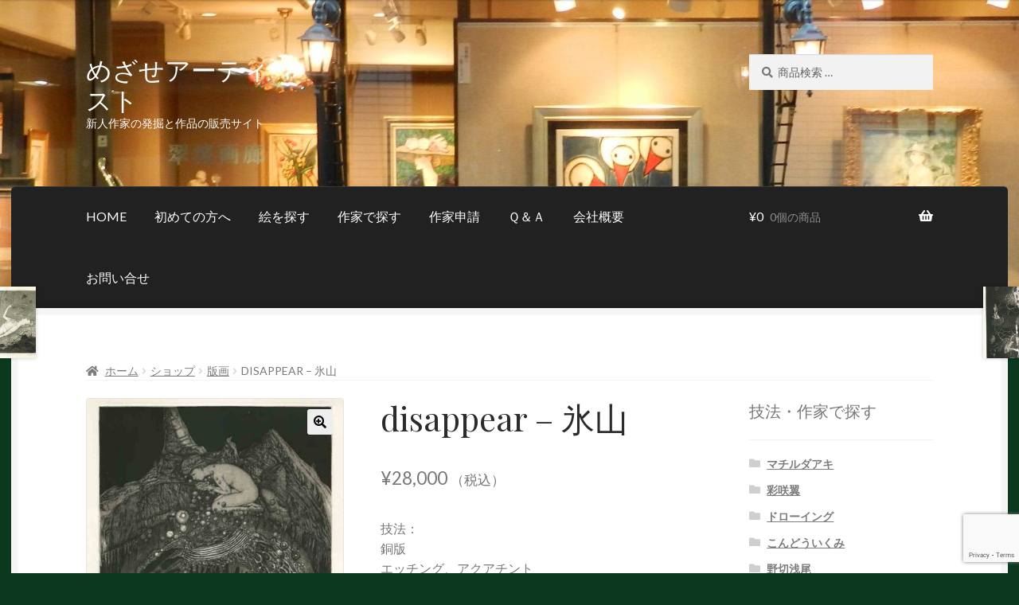

--- FILE ---
content_type: text/html; charset=UTF-8
request_url: https://www.brucke.jp/shop/disappear-%E6%B0%B7%E5%B1%B1/
body_size: 22611
content:
<!doctype html>
<html dir="ltr" lang="ja" prefix="og: https://ogp.me/ns#">
<head>
<meta charset="UTF-8">
<meta name="viewport" content="width=device-width, initial-scale=1">
<link rel="profile" href="http://gmpg.org/xfn/11">
<link rel="pingback" href="">

<title>disappear – 氷山 - めざせアーティスト</title>
	<style>img:is([sizes="auto" i], [sizes^="auto," i]) { contain-intrinsic-size: 3000px 1500px }</style>
	
		<!-- All in One SEO 4.8.1.1 - aioseo.com -->
	<meta name="description" content="技法： 銅版 エッチング、アクアチント サイズ：42×30cm エディション：10部 制作：2019年" />
	<meta name="robots" content="noindex, max-snippet:-1, max-image-preview:large, max-video-preview:-1" />
	<link rel="canonical" href="https://www.brucke.jp/shop/disappear-%e6%b0%b7%e5%b1%b1/" />
	<meta name="generator" content="All in One SEO (AIOSEO) 4.8.1.1" />
		<meta property="og:locale" content="ja_JP" />
		<meta property="og:site_name" content="めざせアーティスト - 新人作家の発掘と作品の販売サイト" />
		<meta property="og:type" content="article" />
		<meta property="og:title" content="disappear – 氷山 - めざせアーティスト" />
		<meta property="og:description" content="技法： 銅版 エッチング、アクアチント サイズ：42×30cm エディション：10部 制作：2019年" />
		<meta property="og:url" content="https://www.brucke.jp/shop/disappear-%e6%b0%b7%e5%b1%b1/" />
		<meta property="article:published_time" content="2020-07-31T08:38:45+00:00" />
		<meta property="article:modified_time" content="2020-07-31T08:45:23+00:00" />
		<meta name="twitter:card" content="summary_large_image" />
		<meta name="twitter:title" content="disappear – 氷山 - めざせアーティスト" />
		<meta name="twitter:description" content="技法： 銅版 エッチング、アクアチント サイズ：42×30cm エディション：10部 制作：2019年" />
		<script type="application/ld+json" class="aioseo-schema">
			{"@context":"https:\/\/schema.org","@graph":[{"@type":"BreadcrumbList","@id":"https:\/\/www.brucke.jp\/shop\/disappear-%e6%b0%b7%e5%b1%b1\/#breadcrumblist","itemListElement":[{"@type":"ListItem","@id":"https:\/\/www.brucke.jp\/#listItem","position":1,"name":"\u5bb6","item":"https:\/\/www.brucke.jp\/","nextItem":{"@type":"ListItem","@id":"https:\/\/www.brucke.jp\/shop\/disappear-%e6%b0%b7%e5%b1%b1\/#listItem","name":"disappear - \u6c37\u5c71"}},{"@type":"ListItem","@id":"https:\/\/www.brucke.jp\/shop\/disappear-%e6%b0%b7%e5%b1%b1\/#listItem","position":2,"name":"disappear - \u6c37\u5c71","previousItem":{"@type":"ListItem","@id":"https:\/\/www.brucke.jp\/#listItem","name":"\u5bb6"}}]},{"@type":"ItemPage","@id":"https:\/\/www.brucke.jp\/shop\/disappear-%e6%b0%b7%e5%b1%b1\/#itempage","url":"https:\/\/www.brucke.jp\/shop\/disappear-%e6%b0%b7%e5%b1%b1\/","name":"disappear \u2013 \u6c37\u5c71 - \u3081\u3056\u305b\u30a2\u30fc\u30c6\u30a3\u30b9\u30c8","description":"\u6280\u6cd5\uff1a \u9285\u7248 \u30a8\u30c3\u30c1\u30f3\u30b0\u3001\u30a2\u30af\u30a2\u30c1\u30f3\u30c8 \u30b5\u30a4\u30ba\uff1a42\u00d730cm \u30a8\u30c7\u30a3\u30b7\u30e7\u30f3\uff1a10\u90e8 \u5236\u4f5c\uff1a2019\u5e74","inLanguage":"ja","isPartOf":{"@id":"https:\/\/www.brucke.jp\/#website"},"breadcrumb":{"@id":"https:\/\/www.brucke.jp\/shop\/disappear-%e6%b0%b7%e5%b1%b1\/#breadcrumblist"},"image":{"@type":"ImageObject","url":"https:\/\/www.brucke.jp\/cms\/wp-content\/uploads\/2020\/07\/36ebf84f88f5ff88ff11e3aa003dffa8.jpg","@id":"https:\/\/www.brucke.jp\/shop\/disappear-%e6%b0%b7%e5%b1%b1\/#mainImage","width":678,"height":1000},"primaryImageOfPage":{"@id":"https:\/\/www.brucke.jp\/shop\/disappear-%e6%b0%b7%e5%b1%b1\/#mainImage"},"datePublished":"2020-07-31T17:38:45+09:00","dateModified":"2020-07-31T17:45:23+09:00"},{"@type":"Organization","@id":"https:\/\/www.brucke.jp\/#organization","name":"\u3081\u3056\u305b\u30a2\u30fc\u30c6\u30a3\u30b9\u30c8","description":"\u65b0\u4eba\u4f5c\u5bb6\u306e\u767a\u6398\u3068\u4f5c\u54c1\u306e\u8ca9\u58f2\u30b5\u30a4\u30c8","url":"https:\/\/www.brucke.jp\/"},{"@type":"WebSite","@id":"https:\/\/www.brucke.jp\/#website","url":"https:\/\/www.brucke.jp\/","name":"\u3081\u3056\u305b\u30a2\u30fc\u30c6\u30a3\u30b9\u30c8","description":"\u65b0\u4eba\u4f5c\u5bb6\u306e\u767a\u6398\u3068\u4f5c\u54c1\u306e\u8ca9\u58f2\u30b5\u30a4\u30c8","inLanguage":"ja","publisher":{"@id":"https:\/\/www.brucke.jp\/#organization"}}]}
		</script>
		<!-- All in One SEO -->

<link rel='dns-prefetch' href='//fonts.googleapis.com' />
<link rel="alternate" type="application/rss+xml" title="めざせアーティスト &raquo; フィード" href="https://www.brucke.jp/feed/" />
<link rel="alternate" type="application/rss+xml" title="めざせアーティスト &raquo; コメントフィード" href="https://www.brucke.jp/comments/feed/" />
<link rel="alternate" type="application/rss+xml" title="めざせアーティスト &raquo; disappear &#8211; 氷山 のコメントのフィード" href="https://www.brucke.jp/shop/disappear-%e6%b0%b7%e5%b1%b1/feed/" />
<script>
window._wpemojiSettings = {"baseUrl":"https:\/\/s.w.org\/images\/core\/emoji\/16.0.1\/72x72\/","ext":".png","svgUrl":"https:\/\/s.w.org\/images\/core\/emoji\/16.0.1\/svg\/","svgExt":".svg","source":{"concatemoji":"https:\/\/www.brucke.jp\/cms\/wp-includes\/js\/wp-emoji-release.min.js?ver=6.8.3"}};
/*! This file is auto-generated */
!function(s,n){var o,i,e;function c(e){try{var t={supportTests:e,timestamp:(new Date).valueOf()};sessionStorage.setItem(o,JSON.stringify(t))}catch(e){}}function p(e,t,n){e.clearRect(0,0,e.canvas.width,e.canvas.height),e.fillText(t,0,0);var t=new Uint32Array(e.getImageData(0,0,e.canvas.width,e.canvas.height).data),a=(e.clearRect(0,0,e.canvas.width,e.canvas.height),e.fillText(n,0,0),new Uint32Array(e.getImageData(0,0,e.canvas.width,e.canvas.height).data));return t.every(function(e,t){return e===a[t]})}function u(e,t){e.clearRect(0,0,e.canvas.width,e.canvas.height),e.fillText(t,0,0);for(var n=e.getImageData(16,16,1,1),a=0;a<n.data.length;a++)if(0!==n.data[a])return!1;return!0}function f(e,t,n,a){switch(t){case"flag":return n(e,"\ud83c\udff3\ufe0f\u200d\u26a7\ufe0f","\ud83c\udff3\ufe0f\u200b\u26a7\ufe0f")?!1:!n(e,"\ud83c\udde8\ud83c\uddf6","\ud83c\udde8\u200b\ud83c\uddf6")&&!n(e,"\ud83c\udff4\udb40\udc67\udb40\udc62\udb40\udc65\udb40\udc6e\udb40\udc67\udb40\udc7f","\ud83c\udff4\u200b\udb40\udc67\u200b\udb40\udc62\u200b\udb40\udc65\u200b\udb40\udc6e\u200b\udb40\udc67\u200b\udb40\udc7f");case"emoji":return!a(e,"\ud83e\udedf")}return!1}function g(e,t,n,a){var r="undefined"!=typeof WorkerGlobalScope&&self instanceof WorkerGlobalScope?new OffscreenCanvas(300,150):s.createElement("canvas"),o=r.getContext("2d",{willReadFrequently:!0}),i=(o.textBaseline="top",o.font="600 32px Arial",{});return e.forEach(function(e){i[e]=t(o,e,n,a)}),i}function t(e){var t=s.createElement("script");t.src=e,t.defer=!0,s.head.appendChild(t)}"undefined"!=typeof Promise&&(o="wpEmojiSettingsSupports",i=["flag","emoji"],n.supports={everything:!0,everythingExceptFlag:!0},e=new Promise(function(e){s.addEventListener("DOMContentLoaded",e,{once:!0})}),new Promise(function(t){var n=function(){try{var e=JSON.parse(sessionStorage.getItem(o));if("object"==typeof e&&"number"==typeof e.timestamp&&(new Date).valueOf()<e.timestamp+604800&&"object"==typeof e.supportTests)return e.supportTests}catch(e){}return null}();if(!n){if("undefined"!=typeof Worker&&"undefined"!=typeof OffscreenCanvas&&"undefined"!=typeof URL&&URL.createObjectURL&&"undefined"!=typeof Blob)try{var e="postMessage("+g.toString()+"("+[JSON.stringify(i),f.toString(),p.toString(),u.toString()].join(",")+"));",a=new Blob([e],{type:"text/javascript"}),r=new Worker(URL.createObjectURL(a),{name:"wpTestEmojiSupports"});return void(r.onmessage=function(e){c(n=e.data),r.terminate(),t(n)})}catch(e){}c(n=g(i,f,p,u))}t(n)}).then(function(e){for(var t in e)n.supports[t]=e[t],n.supports.everything=n.supports.everything&&n.supports[t],"flag"!==t&&(n.supports.everythingExceptFlag=n.supports.everythingExceptFlag&&n.supports[t]);n.supports.everythingExceptFlag=n.supports.everythingExceptFlag&&!n.supports.flag,n.DOMReady=!1,n.readyCallback=function(){n.DOMReady=!0}}).then(function(){return e}).then(function(){var e;n.supports.everything||(n.readyCallback(),(e=n.source||{}).concatemoji?t(e.concatemoji):e.wpemoji&&e.twemoji&&(t(e.twemoji),t(e.wpemoji)))}))}((window,document),window._wpemojiSettings);
</script>
<style id='wp-emoji-styles-inline-css'>

	img.wp-smiley, img.emoji {
		display: inline !important;
		border: none !important;
		box-shadow: none !important;
		height: 1em !important;
		width: 1em !important;
		margin: 0 0.07em !important;
		vertical-align: -0.1em !important;
		background: none !important;
		padding: 0 !important;
	}
</style>
<link rel='stylesheet' id='wp-block-library-css' href='https://www.brucke.jp/cms/wp-includes/css/dist/block-library/style.min.css?ver=6.8.3' media='all' />
<style id='wp-block-library-theme-inline-css'>
.wp-block-audio :where(figcaption){color:#555;font-size:13px;text-align:center}.is-dark-theme .wp-block-audio :where(figcaption){color:#ffffffa6}.wp-block-audio{margin:0 0 1em}.wp-block-code{border:1px solid #ccc;border-radius:4px;font-family:Menlo,Consolas,monaco,monospace;padding:.8em 1em}.wp-block-embed :where(figcaption){color:#555;font-size:13px;text-align:center}.is-dark-theme .wp-block-embed :where(figcaption){color:#ffffffa6}.wp-block-embed{margin:0 0 1em}.blocks-gallery-caption{color:#555;font-size:13px;text-align:center}.is-dark-theme .blocks-gallery-caption{color:#ffffffa6}:root :where(.wp-block-image figcaption){color:#555;font-size:13px;text-align:center}.is-dark-theme :root :where(.wp-block-image figcaption){color:#ffffffa6}.wp-block-image{margin:0 0 1em}.wp-block-pullquote{border-bottom:4px solid;border-top:4px solid;color:currentColor;margin-bottom:1.75em}.wp-block-pullquote cite,.wp-block-pullquote footer,.wp-block-pullquote__citation{color:currentColor;font-size:.8125em;font-style:normal;text-transform:uppercase}.wp-block-quote{border-left:.25em solid;margin:0 0 1.75em;padding-left:1em}.wp-block-quote cite,.wp-block-quote footer{color:currentColor;font-size:.8125em;font-style:normal;position:relative}.wp-block-quote:where(.has-text-align-right){border-left:none;border-right:.25em solid;padding-left:0;padding-right:1em}.wp-block-quote:where(.has-text-align-center){border:none;padding-left:0}.wp-block-quote.is-large,.wp-block-quote.is-style-large,.wp-block-quote:where(.is-style-plain){border:none}.wp-block-search .wp-block-search__label{font-weight:700}.wp-block-search__button{border:1px solid #ccc;padding:.375em .625em}:where(.wp-block-group.has-background){padding:1.25em 2.375em}.wp-block-separator.has-css-opacity{opacity:.4}.wp-block-separator{border:none;border-bottom:2px solid;margin-left:auto;margin-right:auto}.wp-block-separator.has-alpha-channel-opacity{opacity:1}.wp-block-separator:not(.is-style-wide):not(.is-style-dots){width:100px}.wp-block-separator.has-background:not(.is-style-dots){border-bottom:none;height:1px}.wp-block-separator.has-background:not(.is-style-wide):not(.is-style-dots){height:2px}.wp-block-table{margin:0 0 1em}.wp-block-table td,.wp-block-table th{word-break:normal}.wp-block-table :where(figcaption){color:#555;font-size:13px;text-align:center}.is-dark-theme .wp-block-table :where(figcaption){color:#ffffffa6}.wp-block-video :where(figcaption){color:#555;font-size:13px;text-align:center}.is-dark-theme .wp-block-video :where(figcaption){color:#ffffffa6}.wp-block-video{margin:0 0 1em}:root :where(.wp-block-template-part.has-background){margin-bottom:0;margin-top:0;padding:1.25em 2.375em}
</style>
<style id='classic-theme-styles-inline-css'>
/*! This file is auto-generated */
.wp-block-button__link{color:#fff;background-color:#32373c;border-radius:9999px;box-shadow:none;text-decoration:none;padding:calc(.667em + 2px) calc(1.333em + 2px);font-size:1.125em}.wp-block-file__button{background:#32373c;color:#fff;text-decoration:none}
</style>
<link rel='stylesheet' id='storefront-gutenberg-blocks-css' href='https://www.brucke.jp/cms/wp-content/themes/storefront/assets/css/base/gutenberg-blocks.css?ver=4.6.1' media='all' />
<style id='storefront-gutenberg-blocks-inline-css'>

				.wp-block-button__link:not(.has-text-color) {
					color: #000000;
				}

				.wp-block-button__link:not(.has-text-color):hover,
				.wp-block-button__link:not(.has-text-color):focus,
				.wp-block-button__link:not(.has-text-color):active {
					color: #000000;
				}

				.wp-block-button__link:not(.has-background) {
					background-color: #eeeeee;
				}

				.wp-block-button__link:not(.has-background):hover,
				.wp-block-button__link:not(.has-background):focus,
				.wp-block-button__link:not(.has-background):active {
					border-color: #d5d5d5;
					background-color: #d5d5d5;
				}

				.wc-block-grid__products .wc-block-grid__product .wp-block-button__link {
					background-color: #eeeeee;
					border-color: #eeeeee;
					color: #000000;
				}

				.wp-block-quote footer,
				.wp-block-quote cite,
				.wp-block-quote__citation {
					color: #777777;
				}

				.wp-block-pullquote cite,
				.wp-block-pullquote footer,
				.wp-block-pullquote__citation {
					color: #777777;
				}

				.wp-block-image figcaption {
					color: #777777;
				}

				.wp-block-separator.is-style-dots::before {
					color: #2b2b2b;
				}

				.wp-block-file a.wp-block-file__button {
					color: #000000;
					background-color: #eeeeee;
					border-color: #eeeeee;
				}

				.wp-block-file a.wp-block-file__button:hover,
				.wp-block-file a.wp-block-file__button:focus,
				.wp-block-file a.wp-block-file__button:active {
					color: #000000;
					background-color: #d5d5d5;
				}

				.wp-block-code,
				.wp-block-preformatted pre {
					color: #777777;
				}

				.wp-block-table:not( .has-background ):not( .is-style-stripes ) tbody tr:nth-child(2n) td {
					background-color: #09361c;
				}

				.wp-block-cover .wp-block-cover__inner-container h1:not(.has-text-color),
				.wp-block-cover .wp-block-cover__inner-container h2:not(.has-text-color),
				.wp-block-cover .wp-block-cover__inner-container h3:not(.has-text-color),
				.wp-block-cover .wp-block-cover__inner-container h4:not(.has-text-color),
				.wp-block-cover .wp-block-cover__inner-container h5:not(.has-text-color),
				.wp-block-cover .wp-block-cover__inner-container h6:not(.has-text-color) {
					color: #000000;
				}

				.wc-block-components-price-slider__range-input-progress,
				.rtl .wc-block-components-price-slider__range-input-progress {
					--range-color: #7c3516;
				}

				/* Target only IE11 */
				@media all and (-ms-high-contrast: none), (-ms-high-contrast: active) {
					.wc-block-components-price-slider__range-input-progress {
						background: #7c3516;
					}
				}

				.wc-block-components-button:not(.is-link) {
					background-color: #e2b93d;
					color: #ffffff;
				}

				.wc-block-components-button:not(.is-link):hover,
				.wc-block-components-button:not(.is-link):focus,
				.wc-block-components-button:not(.is-link):active {
					background-color: #c9a024;
					color: #ffffff;
				}

				.wc-block-components-button:not(.is-link):disabled {
					background-color: #e2b93d;
					color: #ffffff;
				}

				.wc-block-cart__submit-container {
					background-color: #0b381e;
				}

				.wc-block-cart__submit-container::before {
					color: rgba(81,126,100,0.5);
				}

				.wc-block-components-order-summary-item__quantity {
					background-color: #0b381e;
					border-color: #777777;
					box-shadow: 0 0 0 2px #0b381e;
					color: #777777;
				}
			
</style>
<style id='global-styles-inline-css'>
:root{--wp--preset--aspect-ratio--square: 1;--wp--preset--aspect-ratio--4-3: 4/3;--wp--preset--aspect-ratio--3-4: 3/4;--wp--preset--aspect-ratio--3-2: 3/2;--wp--preset--aspect-ratio--2-3: 2/3;--wp--preset--aspect-ratio--16-9: 16/9;--wp--preset--aspect-ratio--9-16: 9/16;--wp--preset--color--black: #000000;--wp--preset--color--cyan-bluish-gray: #abb8c3;--wp--preset--color--white: #ffffff;--wp--preset--color--pale-pink: #f78da7;--wp--preset--color--vivid-red: #cf2e2e;--wp--preset--color--luminous-vivid-orange: #ff6900;--wp--preset--color--luminous-vivid-amber: #fcb900;--wp--preset--color--light-green-cyan: #7bdcb5;--wp--preset--color--vivid-green-cyan: #00d084;--wp--preset--color--pale-cyan-blue: #8ed1fc;--wp--preset--color--vivid-cyan-blue: #0693e3;--wp--preset--color--vivid-purple: #9b51e0;--wp--preset--gradient--vivid-cyan-blue-to-vivid-purple: linear-gradient(135deg,rgba(6,147,227,1) 0%,rgb(155,81,224) 100%);--wp--preset--gradient--light-green-cyan-to-vivid-green-cyan: linear-gradient(135deg,rgb(122,220,180) 0%,rgb(0,208,130) 100%);--wp--preset--gradient--luminous-vivid-amber-to-luminous-vivid-orange: linear-gradient(135deg,rgba(252,185,0,1) 0%,rgba(255,105,0,1) 100%);--wp--preset--gradient--luminous-vivid-orange-to-vivid-red: linear-gradient(135deg,rgba(255,105,0,1) 0%,rgb(207,46,46) 100%);--wp--preset--gradient--very-light-gray-to-cyan-bluish-gray: linear-gradient(135deg,rgb(238,238,238) 0%,rgb(169,184,195) 100%);--wp--preset--gradient--cool-to-warm-spectrum: linear-gradient(135deg,rgb(74,234,220) 0%,rgb(151,120,209) 20%,rgb(207,42,186) 40%,rgb(238,44,130) 60%,rgb(251,105,98) 80%,rgb(254,248,76) 100%);--wp--preset--gradient--blush-light-purple: linear-gradient(135deg,rgb(255,206,236) 0%,rgb(152,150,240) 100%);--wp--preset--gradient--blush-bordeaux: linear-gradient(135deg,rgb(254,205,165) 0%,rgb(254,45,45) 50%,rgb(107,0,62) 100%);--wp--preset--gradient--luminous-dusk: linear-gradient(135deg,rgb(255,203,112) 0%,rgb(199,81,192) 50%,rgb(65,88,208) 100%);--wp--preset--gradient--pale-ocean: linear-gradient(135deg,rgb(255,245,203) 0%,rgb(182,227,212) 50%,rgb(51,167,181) 100%);--wp--preset--gradient--electric-grass: linear-gradient(135deg,rgb(202,248,128) 0%,rgb(113,206,126) 100%);--wp--preset--gradient--midnight: linear-gradient(135deg,rgb(2,3,129) 0%,rgb(40,116,252) 100%);--wp--preset--font-size--small: 14px;--wp--preset--font-size--medium: 23px;--wp--preset--font-size--large: 26px;--wp--preset--font-size--x-large: 42px;--wp--preset--font-size--normal: 16px;--wp--preset--font-size--huge: 37px;--wp--preset--spacing--20: 0.44rem;--wp--preset--spacing--30: 0.67rem;--wp--preset--spacing--40: 1rem;--wp--preset--spacing--50: 1.5rem;--wp--preset--spacing--60: 2.25rem;--wp--preset--spacing--70: 3.38rem;--wp--preset--spacing--80: 5.06rem;--wp--preset--shadow--natural: 6px 6px 9px rgba(0, 0, 0, 0.2);--wp--preset--shadow--deep: 12px 12px 50px rgba(0, 0, 0, 0.4);--wp--preset--shadow--sharp: 6px 6px 0px rgba(0, 0, 0, 0.2);--wp--preset--shadow--outlined: 6px 6px 0px -3px rgba(255, 255, 255, 1), 6px 6px rgba(0, 0, 0, 1);--wp--preset--shadow--crisp: 6px 6px 0px rgba(0, 0, 0, 1);}:root :where(.is-layout-flow) > :first-child{margin-block-start: 0;}:root :where(.is-layout-flow) > :last-child{margin-block-end: 0;}:root :where(.is-layout-flow) > *{margin-block-start: 24px;margin-block-end: 0;}:root :where(.is-layout-constrained) > :first-child{margin-block-start: 0;}:root :where(.is-layout-constrained) > :last-child{margin-block-end: 0;}:root :where(.is-layout-constrained) > *{margin-block-start: 24px;margin-block-end: 0;}:root :where(.is-layout-flex){gap: 24px;}:root :where(.is-layout-grid){gap: 24px;}body .is-layout-flex{display: flex;}.is-layout-flex{flex-wrap: wrap;align-items: center;}.is-layout-flex > :is(*, div){margin: 0;}body .is-layout-grid{display: grid;}.is-layout-grid > :is(*, div){margin: 0;}.has-black-color{color: var(--wp--preset--color--black) !important;}.has-cyan-bluish-gray-color{color: var(--wp--preset--color--cyan-bluish-gray) !important;}.has-white-color{color: var(--wp--preset--color--white) !important;}.has-pale-pink-color{color: var(--wp--preset--color--pale-pink) !important;}.has-vivid-red-color{color: var(--wp--preset--color--vivid-red) !important;}.has-luminous-vivid-orange-color{color: var(--wp--preset--color--luminous-vivid-orange) !important;}.has-luminous-vivid-amber-color{color: var(--wp--preset--color--luminous-vivid-amber) !important;}.has-light-green-cyan-color{color: var(--wp--preset--color--light-green-cyan) !important;}.has-vivid-green-cyan-color{color: var(--wp--preset--color--vivid-green-cyan) !important;}.has-pale-cyan-blue-color{color: var(--wp--preset--color--pale-cyan-blue) !important;}.has-vivid-cyan-blue-color{color: var(--wp--preset--color--vivid-cyan-blue) !important;}.has-vivid-purple-color{color: var(--wp--preset--color--vivid-purple) !important;}.has-black-background-color{background-color: var(--wp--preset--color--black) !important;}.has-cyan-bluish-gray-background-color{background-color: var(--wp--preset--color--cyan-bluish-gray) !important;}.has-white-background-color{background-color: var(--wp--preset--color--white) !important;}.has-pale-pink-background-color{background-color: var(--wp--preset--color--pale-pink) !important;}.has-vivid-red-background-color{background-color: var(--wp--preset--color--vivid-red) !important;}.has-luminous-vivid-orange-background-color{background-color: var(--wp--preset--color--luminous-vivid-orange) !important;}.has-luminous-vivid-amber-background-color{background-color: var(--wp--preset--color--luminous-vivid-amber) !important;}.has-light-green-cyan-background-color{background-color: var(--wp--preset--color--light-green-cyan) !important;}.has-vivid-green-cyan-background-color{background-color: var(--wp--preset--color--vivid-green-cyan) !important;}.has-pale-cyan-blue-background-color{background-color: var(--wp--preset--color--pale-cyan-blue) !important;}.has-vivid-cyan-blue-background-color{background-color: var(--wp--preset--color--vivid-cyan-blue) !important;}.has-vivid-purple-background-color{background-color: var(--wp--preset--color--vivid-purple) !important;}.has-black-border-color{border-color: var(--wp--preset--color--black) !important;}.has-cyan-bluish-gray-border-color{border-color: var(--wp--preset--color--cyan-bluish-gray) !important;}.has-white-border-color{border-color: var(--wp--preset--color--white) !important;}.has-pale-pink-border-color{border-color: var(--wp--preset--color--pale-pink) !important;}.has-vivid-red-border-color{border-color: var(--wp--preset--color--vivid-red) !important;}.has-luminous-vivid-orange-border-color{border-color: var(--wp--preset--color--luminous-vivid-orange) !important;}.has-luminous-vivid-amber-border-color{border-color: var(--wp--preset--color--luminous-vivid-amber) !important;}.has-light-green-cyan-border-color{border-color: var(--wp--preset--color--light-green-cyan) !important;}.has-vivid-green-cyan-border-color{border-color: var(--wp--preset--color--vivid-green-cyan) !important;}.has-pale-cyan-blue-border-color{border-color: var(--wp--preset--color--pale-cyan-blue) !important;}.has-vivid-cyan-blue-border-color{border-color: var(--wp--preset--color--vivid-cyan-blue) !important;}.has-vivid-purple-border-color{border-color: var(--wp--preset--color--vivid-purple) !important;}.has-vivid-cyan-blue-to-vivid-purple-gradient-background{background: var(--wp--preset--gradient--vivid-cyan-blue-to-vivid-purple) !important;}.has-light-green-cyan-to-vivid-green-cyan-gradient-background{background: var(--wp--preset--gradient--light-green-cyan-to-vivid-green-cyan) !important;}.has-luminous-vivid-amber-to-luminous-vivid-orange-gradient-background{background: var(--wp--preset--gradient--luminous-vivid-amber-to-luminous-vivid-orange) !important;}.has-luminous-vivid-orange-to-vivid-red-gradient-background{background: var(--wp--preset--gradient--luminous-vivid-orange-to-vivid-red) !important;}.has-very-light-gray-to-cyan-bluish-gray-gradient-background{background: var(--wp--preset--gradient--very-light-gray-to-cyan-bluish-gray) !important;}.has-cool-to-warm-spectrum-gradient-background{background: var(--wp--preset--gradient--cool-to-warm-spectrum) !important;}.has-blush-light-purple-gradient-background{background: var(--wp--preset--gradient--blush-light-purple) !important;}.has-blush-bordeaux-gradient-background{background: var(--wp--preset--gradient--blush-bordeaux) !important;}.has-luminous-dusk-gradient-background{background: var(--wp--preset--gradient--luminous-dusk) !important;}.has-pale-ocean-gradient-background{background: var(--wp--preset--gradient--pale-ocean) !important;}.has-electric-grass-gradient-background{background: var(--wp--preset--gradient--electric-grass) !important;}.has-midnight-gradient-background{background: var(--wp--preset--gradient--midnight) !important;}.has-small-font-size{font-size: var(--wp--preset--font-size--small) !important;}.has-medium-font-size{font-size: var(--wp--preset--font-size--medium) !important;}.has-large-font-size{font-size: var(--wp--preset--font-size--large) !important;}.has-x-large-font-size{font-size: var(--wp--preset--font-size--x-large) !important;}
:root :where(.wp-block-pullquote){font-size: 1.5em;line-height: 1.6;}
</style>
<link rel='stylesheet' id='contact-form-7-css' href='https://www.brucke.jp/cms/wp-content/plugins/contact-form-7/includes/css/styles.css?ver=6.0.6' media='all' />
<link rel='stylesheet' id='photoswipe-css' href='https://www.brucke.jp/cms/wp-content/plugins/woocommerce/assets/css/photoswipe/photoswipe.min.css?ver=9.8.2' media='all' />
<link rel='stylesheet' id='photoswipe-default-skin-css' href='https://www.brucke.jp/cms/wp-content/plugins/woocommerce/assets/css/photoswipe/default-skin/default-skin.min.css?ver=9.8.2' media='all' />
<style id='woocommerce-inline-inline-css'>
.woocommerce form .form-row .required { visibility: visible; }
</style>
<link rel='stylesheet' id='brands-styles-css' href='https://www.brucke.jp/cms/wp-content/plugins/woocommerce/assets/css/brands.css?ver=9.8.2' media='all' />
<link rel='stylesheet' id='storefront-style-css' href='https://www.brucke.jp/cms/wp-content/themes/storefront/style.css?ver=6.8.3' media='all' />
<style id='storefront-style-inline-css'>

			.main-navigation ul li a,
			.site-title a,
			ul.menu li a,
			.site-branding h1 a,
			button.menu-toggle,
			button.menu-toggle:hover,
			.handheld-navigation .dropdown-toggle {
				color: #ffffff;
			}

			button.menu-toggle,
			button.menu-toggle:hover {
				border-color: #ffffff;
			}

			.main-navigation ul li a:hover,
			.main-navigation ul li:hover > a,
			.site-title a:hover,
			.site-header ul.menu li.current-menu-item > a {
				color: #ffffff;
			}

			table:not( .has-background ) th {
				background-color: #043117;
			}

			table:not( .has-background ) tbody td {
				background-color: #09361c;
			}

			table:not( .has-background ) tbody tr:nth-child(2n) td,
			fieldset,
			fieldset legend {
				background-color: #07341a;
			}

			.site-header,
			.secondary-navigation ul ul,
			.main-navigation ul.menu > li.menu-item-has-children:after,
			.secondary-navigation ul.menu ul,
			.storefront-handheld-footer-bar,
			.storefront-handheld-footer-bar ul li > a,
			.storefront-handheld-footer-bar ul li.search .site-search,
			button.menu-toggle,
			button.menu-toggle:hover {
				background-color: #2b2b2b;
			}

			p.site-description,
			.site-header,
			.storefront-handheld-footer-bar {
				color: #ffffff;
			}

			button.menu-toggle:after,
			button.menu-toggle:before,
			button.menu-toggle span:before {
				background-color: #ffffff;
			}

			h1, h2, h3, h4, h5, h6, .wc-block-grid__product-title {
				color: #2b2b2b;
			}

			.widget h1 {
				border-bottom-color: #2b2b2b;
			}

			body,
			.secondary-navigation a {
				color: #777777;
			}

			.widget-area .widget a,
			.hentry .entry-header .posted-on a,
			.hentry .entry-header .post-author a,
			.hentry .entry-header .post-comments a,
			.hentry .entry-header .byline a {
				color: #7c7c7c;
			}

			a {
				color: #7c3516;
			}

			a:focus,
			button:focus,
			.button.alt:focus,
			input:focus,
			textarea:focus,
			input[type="button"]:focus,
			input[type="reset"]:focus,
			input[type="submit"]:focus,
			input[type="email"]:focus,
			input[type="tel"]:focus,
			input[type="url"]:focus,
			input[type="password"]:focus,
			input[type="search"]:focus {
				outline-color: #7c3516;
			}

			button, input[type="button"], input[type="reset"], input[type="submit"], .button, .widget a.button {
				background-color: #eeeeee;
				border-color: #eeeeee;
				color: #000000;
			}

			button:hover, input[type="button"]:hover, input[type="reset"]:hover, input[type="submit"]:hover, .button:hover, .widget a.button:hover {
				background-color: #d5d5d5;
				border-color: #d5d5d5;
				color: #000000;
			}

			button.alt, input[type="button"].alt, input[type="reset"].alt, input[type="submit"].alt, .button.alt, .widget-area .widget a.button.alt {
				background-color: #e2b93d;
				border-color: #e2b93d;
				color: #ffffff;
			}

			button.alt:hover, input[type="button"].alt:hover, input[type="reset"].alt:hover, input[type="submit"].alt:hover, .button.alt:hover, .widget-area .widget a.button.alt:hover {
				background-color: #c9a024;
				border-color: #c9a024;
				color: #ffffff;
			}

			.pagination .page-numbers li .page-numbers.current {
				background-color: #001f05;
				color: #6d6d6d;
			}

			#comments .comment-list .comment-content .comment-text {
				background-color: #043117;
			}

			.site-footer {
				background-color: #0b381e;
				color: #777777;
			}

			.site-footer a:not(.button):not(.components-button) {
				color: #111111;
			}

			.site-footer .storefront-handheld-footer-bar a:not(.button):not(.components-button) {
				color: #ffffff;
			}

			.site-footer h1, .site-footer h2, .site-footer h3, .site-footer h4, .site-footer h5, .site-footer h6, .site-footer .widget .widget-title, .site-footer .widget .widgettitle {
				color: #2b2b2b;
			}

			.page-template-template-homepage.has-post-thumbnail .type-page.has-post-thumbnail .entry-title {
				color: #000000;
			}

			.page-template-template-homepage.has-post-thumbnail .type-page.has-post-thumbnail .entry-content {
				color: #000000;
			}

			@media screen and ( min-width: 768px ) {
				.secondary-navigation ul.menu a:hover {
					color: #ffffff;
				}

				.secondary-navigation ul.menu a {
					color: #ffffff;
				}

				.main-navigation ul.menu ul.sub-menu,
				.main-navigation ul.nav-menu ul.children {
					background-color: #1c1c1c;
				}

				.site-header {
					border-bottom-color: #1c1c1c;
				}
			}
</style>
<link rel='stylesheet' id='storefront-icons-css' href='https://www.brucke.jp/cms/wp-content/themes/storefront/assets/css/base/icons.css?ver=4.6.1' media='all' />
<link rel='stylesheet' id='storefront-fonts-css' href='https://fonts.googleapis.com/css?family=Source+Sans+Pro%3A400%2C300%2C300italic%2C400italic%2C600%2C700%2C900&#038;subset=latin%2Clatin-ext&#038;ver=4.6.1' media='all' />
<style id='akismet-widget-style-inline-css'>

			.a-stats {
				--akismet-color-mid-green: #357b49;
				--akismet-color-white: #fff;
				--akismet-color-light-grey: #f6f7f7;

				max-width: 350px;
				width: auto;
			}

			.a-stats * {
				all: unset;
				box-sizing: border-box;
			}

			.a-stats strong {
				font-weight: 600;
			}

			.a-stats a.a-stats__link,
			.a-stats a.a-stats__link:visited,
			.a-stats a.a-stats__link:active {
				background: var(--akismet-color-mid-green);
				border: none;
				box-shadow: none;
				border-radius: 8px;
				color: var(--akismet-color-white);
				cursor: pointer;
				display: block;
				font-family: -apple-system, BlinkMacSystemFont, 'Segoe UI', 'Roboto', 'Oxygen-Sans', 'Ubuntu', 'Cantarell', 'Helvetica Neue', sans-serif;
				font-weight: 500;
				padding: 12px;
				text-align: center;
				text-decoration: none;
				transition: all 0.2s ease;
			}

			/* Extra specificity to deal with TwentyTwentyOne focus style */
			.widget .a-stats a.a-stats__link:focus {
				background: var(--akismet-color-mid-green);
				color: var(--akismet-color-white);
				text-decoration: none;
			}

			.a-stats a.a-stats__link:hover {
				filter: brightness(110%);
				box-shadow: 0 4px 12px rgba(0, 0, 0, 0.06), 0 0 2px rgba(0, 0, 0, 0.16);
			}

			.a-stats .count {
				color: var(--akismet-color-white);
				display: block;
				font-size: 1.5em;
				line-height: 1.4;
				padding: 0 13px;
				white-space: nowrap;
			}
		
</style>
<link rel='stylesheet' id='storefront-woocommerce-style-css' href='https://www.brucke.jp/cms/wp-content/themes/storefront/assets/css/woocommerce/woocommerce.css?ver=4.6.1' media='all' />
<style id='storefront-woocommerce-style-inline-css'>
@font-face {
				font-family: star;
				src: url(https://www.brucke.jp/cms/wp-content/plugins/woocommerce/assets/fonts/star.eot);
				src:
					url(https://www.brucke.jp/cms/wp-content/plugins/woocommerce/assets/fonts/star.eot?#iefix) format("embedded-opentype"),
					url(https://www.brucke.jp/cms/wp-content/plugins/woocommerce/assets/fonts/star.woff) format("woff"),
					url(https://www.brucke.jp/cms/wp-content/plugins/woocommerce/assets/fonts/star.ttf) format("truetype"),
					url(https://www.brucke.jp/cms/wp-content/plugins/woocommerce/assets/fonts/star.svg#star) format("svg");
				font-weight: 400;
				font-style: normal;
			}
			@font-face {
				font-family: WooCommerce;
				src: url(https://www.brucke.jp/cms/wp-content/plugins/woocommerce/assets/fonts/WooCommerce.eot);
				src:
					url(https://www.brucke.jp/cms/wp-content/plugins/woocommerce/assets/fonts/WooCommerce.eot?#iefix) format("embedded-opentype"),
					url(https://www.brucke.jp/cms/wp-content/plugins/woocommerce/assets/fonts/WooCommerce.woff) format("woff"),
					url(https://www.brucke.jp/cms/wp-content/plugins/woocommerce/assets/fonts/WooCommerce.ttf) format("truetype"),
					url(https://www.brucke.jp/cms/wp-content/plugins/woocommerce/assets/fonts/WooCommerce.svg#WooCommerce) format("svg");
				font-weight: 400;
				font-style: normal;
			}

			a.cart-contents,
			.site-header-cart .widget_shopping_cart a {
				color: #ffffff;
			}

			a.cart-contents:hover,
			.site-header-cart .widget_shopping_cart a:hover,
			.site-header-cart:hover > li > a {
				color: #ffffff;
			}

			table.cart td.product-remove,
			table.cart td.actions {
				border-top-color: #0b381e;
			}

			.storefront-handheld-footer-bar ul li.cart .count {
				background-color: #ffffff;
				color: #2b2b2b;
				border-color: #2b2b2b;
			}

			.woocommerce-tabs ul.tabs li.active a,
			ul.products li.product .price,
			.onsale,
			.wc-block-grid__product-onsale,
			.widget_search form:before,
			.widget_product_search form:before {
				color: #777777;
			}

			.woocommerce-breadcrumb a,
			a.woocommerce-review-link,
			.product_meta a {
				color: #7c7c7c;
			}

			.wc-block-grid__product-onsale,
			.onsale {
				border-color: #777777;
			}

			.star-rating span:before,
			.quantity .plus, .quantity .minus,
			p.stars a:hover:after,
			p.stars a:after,
			.star-rating span:before,
			#payment .payment_methods li input[type=radio]:first-child:checked+label:before {
				color: #7c3516;
			}

			.widget_price_filter .ui-slider .ui-slider-range,
			.widget_price_filter .ui-slider .ui-slider-handle {
				background-color: #7c3516;
			}

			.order_details {
				background-color: #043117;
			}

			.order_details > li {
				border-bottom: 1px dotted #001c02;
			}

			.order_details:before,
			.order_details:after {
				background: -webkit-linear-gradient(transparent 0,transparent 0),-webkit-linear-gradient(135deg,#043117 33.33%,transparent 33.33%),-webkit-linear-gradient(45deg,#043117 33.33%,transparent 33.33%)
			}

			#order_review {
				background-color: #0b381e;
			}

			#payment .payment_methods > li .payment_box,
			#payment .place-order {
				background-color: #063319;
			}

			#payment .payment_methods > li:not(.woocommerce-notice) {
				background-color: #012e14;
			}

			#payment .payment_methods > li:not(.woocommerce-notice):hover {
				background-color: #00290f;
			}

			.woocommerce-pagination .page-numbers li .page-numbers.current {
				background-color: #001f05;
				color: #6d6d6d;
			}

			.wc-block-grid__product-onsale,
			.onsale,
			.woocommerce-pagination .page-numbers li .page-numbers:not(.current) {
				color: #777777;
			}

			p.stars a:before,
			p.stars a:hover~a:before,
			p.stars.selected a.active~a:before {
				color: #777777;
			}

			p.stars.selected a.active:before,
			p.stars:hover a:before,
			p.stars.selected a:not(.active):before,
			p.stars.selected a.active:before {
				color: #7c3516;
			}

			.single-product div.product .woocommerce-product-gallery .woocommerce-product-gallery__trigger {
				background-color: #eeeeee;
				color: #000000;
			}

			.single-product div.product .woocommerce-product-gallery .woocommerce-product-gallery__trigger:hover {
				background-color: #d5d5d5;
				border-color: #d5d5d5;
				color: #000000;
			}

			.button.added_to_cart:focus,
			.button.wc-forward:focus {
				outline-color: #7c3516;
			}

			.added_to_cart,
			.site-header-cart .widget_shopping_cart a.button,
			.wc-block-grid__products .wc-block-grid__product .wp-block-button__link {
				background-color: #eeeeee;
				border-color: #eeeeee;
				color: #000000;
			}

			.added_to_cart:hover,
			.site-header-cart .widget_shopping_cart a.button:hover,
			.wc-block-grid__products .wc-block-grid__product .wp-block-button__link:hover {
				background-color: #d5d5d5;
				border-color: #d5d5d5;
				color: #000000;
			}

			.added_to_cart.alt, .added_to_cart, .widget a.button.checkout {
				background-color: #e2b93d;
				border-color: #e2b93d;
				color: #ffffff;
			}

			.added_to_cart.alt:hover, .added_to_cart:hover, .widget a.button.checkout:hover {
				background-color: #c9a024;
				border-color: #c9a024;
				color: #ffffff;
			}

			.button.loading {
				color: #eeeeee;
			}

			.button.loading:hover {
				background-color: #eeeeee;
			}

			.button.loading:after {
				color: #000000;
			}

			@media screen and ( min-width: 768px ) {
				.site-header-cart .widget_shopping_cart,
				.site-header .product_list_widget li .quantity {
					color: #ffffff;
				}

				.site-header-cart .widget_shopping_cart .buttons,
				.site-header-cart .widget_shopping_cart .total {
					background-color: #212121;
				}

				.site-header-cart .widget_shopping_cart {
					background-color: #1c1c1c;
				}
			}
				.storefront-product-pagination a {
					color: #777777;
					background-color: #0b381e;
				}
				.storefront-sticky-add-to-cart {
					color: #777777;
					background-color: #0b381e;
				}

				.storefront-sticky-add-to-cart a:not(.button) {
					color: #ffffff;
				}
</style>
<link rel='stylesheet' id='storefront-child-style-css' href='https://www.brucke.jp/cms/wp-content/themes/boutique/style.css?ver=2.0.17' media='all' />
<style id='storefront-child-style-inline-css'>

			.main-navigation ul.menu > li > ul,
			.main-navigation ul.menu ul,
			.site-header-cart .widget_shopping_cart {
				background: #212121;
			}

			table th {
				background-color: #f8f8f8;
			}

			table tbody td,
			table.wp-block-table:not( .is-style-stripes ) tbody tr:nth-child(2n) td {
				background-color: #fdfdfd;
			}

			table tbody tr:nth-child(2n) td,
			table.wp-block-table.is-style-stripes tbody tr:nth-child(2n) td {
				background-color: #fbfbfb;
			}

			#order_review, #payment .payment_methods li .payment_box,
			#payment .place-order {
				background-color: #fafafa;
			}

			#payment .payment_methods li,
			#payment .payment_methods li:hover {
				background-color: #fff;
			}

			@media screen and (min-width: 768px) {
				.boutique-primary-navigation,
				.main-navigation ul.menu ul,
				.main-navigation ul.nav-menu ul,
				.main-navigation .smm-mega-menu,
				.sticky-wrapper,
				.sd-sticky-navigation,
				.sd-sticky-navigation:before,
				.sd-sticky-navigation:after {
					background: #212121 !important;
				}
			}

			.main-navigation ul li.smm-active li ul.products li.product h3 {
				color: #ffffff;
			}
</style>
<link rel='stylesheet' id='lato-css' href='//fonts.googleapis.com/css?family=Lato%3A400%2C700%2C400italic&#038;ver=6.8.3' media='all' />
<link rel='stylesheet' id='playfair-display-css' href='//fonts.googleapis.com/css?family=Playfair+Display%3A400%2C700%2C400italic%2C700italic&#038;ver=6.8.3' media='all' />
<link rel='stylesheet' id='storefront-woocommerce-brands-style-css' href='https://www.brucke.jp/cms/wp-content/themes/storefront/assets/css/woocommerce/extensions/brands.css?ver=4.6.1' media='all' />
<script src="https://www.brucke.jp/cms/wp-includes/js/jquery/jquery.min.js?ver=3.7.1" id="jquery-core-js"></script>
<script src="https://www.brucke.jp/cms/wp-includes/js/jquery/jquery-migrate.min.js?ver=3.4.1" id="jquery-migrate-js"></script>
<script src="https://www.brucke.jp/cms/wp-content/plugins/woocommerce/assets/js/jquery-blockui/jquery.blockUI.min.js?ver=2.7.0-wc.9.8.2" id="jquery-blockui-js" defer data-wp-strategy="defer"></script>
<script id="wc-add-to-cart-js-extra">
var wc_add_to_cart_params = {"ajax_url":"\/cms\/wp-admin\/admin-ajax.php","wc_ajax_url":"\/?wc-ajax=%%endpoint%%","i18n_view_cart":"\u304a\u8cb7\u3044\u7269\u30ab\u30b4\u3092\u8868\u793a","cart_url":"https:\/\/www.brucke.jp\/cart\/","is_cart":"","cart_redirect_after_add":"yes"};
</script>
<script src="https://www.brucke.jp/cms/wp-content/plugins/woocommerce/assets/js/frontend/add-to-cart.min.js?ver=9.8.2" id="wc-add-to-cart-js" defer data-wp-strategy="defer"></script>
<script src="https://www.brucke.jp/cms/wp-content/plugins/woocommerce/assets/js/zoom/jquery.zoom.min.js?ver=1.7.21-wc.9.8.2" id="zoom-js" defer data-wp-strategy="defer"></script>
<script src="https://www.brucke.jp/cms/wp-content/plugins/woocommerce/assets/js/flexslider/jquery.flexslider.min.js?ver=2.7.2-wc.9.8.2" id="flexslider-js" defer data-wp-strategy="defer"></script>
<script src="https://www.brucke.jp/cms/wp-content/plugins/woocommerce/assets/js/photoswipe/photoswipe.min.js?ver=4.1.1-wc.9.8.2" id="photoswipe-js" defer data-wp-strategy="defer"></script>
<script src="https://www.brucke.jp/cms/wp-content/plugins/woocommerce/assets/js/photoswipe/photoswipe-ui-default.min.js?ver=4.1.1-wc.9.8.2" id="photoswipe-ui-default-js" defer data-wp-strategy="defer"></script>
<script id="wc-single-product-js-extra">
var wc_single_product_params = {"i18n_required_rating_text":"\u8a55\u4fa1\u3092\u9078\u629e\u3057\u3066\u304f\u3060\u3055\u3044","i18n_rating_options":["1\u3064\u661f (\u6700\u9ad8\u8a55\u4fa1: 5\u3064\u661f)","2\u3064\u661f (\u6700\u9ad8\u8a55\u4fa1: 5\u3064\u661f)","3\u3064\u661f (\u6700\u9ad8\u8a55\u4fa1: 5\u3064\u661f)","4\u3064\u661f (\u6700\u9ad8\u8a55\u4fa1: 5\u3064\u661f)","5\u3064\u661f (\u6700\u9ad8\u8a55\u4fa1: 5\u3064\u661f)"],"i18n_product_gallery_trigger_text":"\u30d5\u30eb\u30b9\u30af\u30ea\u30fc\u30f3\u753b\u50cf\u30ae\u30e3\u30e9\u30ea\u30fc\u3092\u8868\u793a","review_rating_required":"yes","flexslider":{"rtl":false,"animation":"slide","smoothHeight":true,"directionNav":false,"controlNav":"thumbnails","slideshow":false,"animationSpeed":500,"animationLoop":false,"allowOneSlide":false},"zoom_enabled":"1","zoom_options":[],"photoswipe_enabled":"1","photoswipe_options":{"shareEl":false,"closeOnScroll":false,"history":false,"hideAnimationDuration":0,"showAnimationDuration":0},"flexslider_enabled":"1"};
</script>
<script src="https://www.brucke.jp/cms/wp-content/plugins/woocommerce/assets/js/frontend/single-product.min.js?ver=9.8.2" id="wc-single-product-js" defer data-wp-strategy="defer"></script>
<script src="https://www.brucke.jp/cms/wp-content/plugins/woocommerce/assets/js/js-cookie/js.cookie.min.js?ver=2.1.4-wc.9.8.2" id="js-cookie-js" defer data-wp-strategy="defer"></script>
<script id="woocommerce-js-extra">
var woocommerce_params = {"ajax_url":"\/cms\/wp-admin\/admin-ajax.php","wc_ajax_url":"\/?wc-ajax=%%endpoint%%","i18n_password_show":"\u30d1\u30b9\u30ef\u30fc\u30c9\u3092\u8868\u793a","i18n_password_hide":"\u30d1\u30b9\u30ef\u30fc\u30c9\u3092\u96a0\u3059"};
</script>
<script src="https://www.brucke.jp/cms/wp-content/plugins/woocommerce/assets/js/frontend/woocommerce.min.js?ver=9.8.2" id="woocommerce-js" defer data-wp-strategy="defer"></script>
<script id="wc-cart-fragments-js-extra">
var wc_cart_fragments_params = {"ajax_url":"\/cms\/wp-admin\/admin-ajax.php","wc_ajax_url":"\/?wc-ajax=%%endpoint%%","cart_hash_key":"wc_cart_hash_52dbe6567c4f66351b4829994413efaa","fragment_name":"wc_fragments_52dbe6567c4f66351b4829994413efaa","request_timeout":"5000"};
</script>
<script src="https://www.brucke.jp/cms/wp-content/plugins/woocommerce/assets/js/frontend/cart-fragments.min.js?ver=9.8.2" id="wc-cart-fragments-js" defer data-wp-strategy="defer"></script>
<link rel="https://api.w.org/" href="https://www.brucke.jp/wp-json/" /><link rel="alternate" title="JSON" type="application/json" href="https://www.brucke.jp/wp-json/wp/v2/product/1146" /><link rel="EditURI" type="application/rsd+xml" title="RSD" href="https://www.brucke.jp/cms/xmlrpc.php?rsd" />
<meta name="generator" content="WordPress 6.8.3" />
<meta name="generator" content="WooCommerce 9.8.2" />
<link rel='shortlink' href='https://www.brucke.jp/?p=1146' />
<link rel="alternate" title="oEmbed (JSON)" type="application/json+oembed" href="https://www.brucke.jp/wp-json/oembed/1.0/embed?url=https%3A%2F%2Fwww.brucke.jp%2Fshop%2Fdisappear-%25e6%25b0%25b7%25e5%25b1%25b1%2F" />
<link rel="alternate" title="oEmbed (XML)" type="text/xml+oembed" href="https://www.brucke.jp/wp-json/oembed/1.0/embed?url=https%3A%2F%2Fwww.brucke.jp%2Fshop%2Fdisappear-%25e6%25b0%25b7%25e5%25b1%25b1%2F&#038;format=xml" />
	<noscript><style>.woocommerce-product-gallery{ opacity: 1 !important; }</style></noscript>
	<style id="custom-background-css">
body.custom-background { background-color: #0b381e; }
</style>
	<link rel="icon" href="https://www.brucke.jp/cms/wp-content/uploads/2021/11/cropped-cmn-favicon-32x32.png" sizes="32x32" />
<link rel="icon" href="https://www.brucke.jp/cms/wp-content/uploads/2021/11/cropped-cmn-favicon-192x192.png" sizes="192x192" />
<link rel="apple-touch-icon" href="https://www.brucke.jp/cms/wp-content/uploads/2021/11/cropped-cmn-favicon-180x180.png" />
<meta name="msapplication-TileImage" content="https://www.brucke.jp/cms/wp-content/uploads/2021/11/cropped-cmn-favicon-270x270.png" />
		<style id="wp-custom-css">
			/*
ここに独自の CSS を追加することができます。
詳しくは上のヘルプアイコンをクリックしてください。
*/

.site-header .site-branding {
 width:60%;
}
storefront-secondary-navigation.woocommerce-active .site-header .site-branding {
	width:100%;
}

main .site-main,
main table,
table:not( .has-background ) tbody td,
table:not( .has-background ) tbody tr:nth-child(2n) td,
table:not( .has-background ) tbody td {
	background: #fff;
}

table:not( .has-background ) th {
	background: #efefef
}		</style>
		</head>

<body class="wp-singular product-template-default single single-product postid-1146 custom-background wp-embed-responsive wp-theme-storefront wp-child-theme-boutique theme-storefront woocommerce woocommerce-page woocommerce-no-js storefront-2-3 storefront-secondary-navigation right-sidebar woocommerce-active">



<div id="page" class="hfeed site">
	
	<header id="masthead" class="site-header" role="banner" style="background-image: url(https://www.brucke.jp/cms/wp-content/uploads/2020/07/cropped-54714e580c18ec917eb9ffcf60508b08.jpg); ">

		<div class="col-full">		<a class="skip-link screen-reader-text" href="#site-navigation">ナビゲーションへスキップ</a>
		<a class="skip-link screen-reader-text" href="#content">コンテンツへスキップ</a>
				<div class="site-branding">
			<div class="beta site-title"><a href="https://www.brucke.jp/" rel="home">めざせアーティスト</a></div><p class="site-description">新人作家の発掘と作品の販売サイト</p>		</div>
					<nav class="secondary-navigation" role="navigation" aria-label="サブナビゲーション">
							</nav><!-- #site-navigation -->
						<div class="site-search">
				<div class="widget woocommerce widget_product_search"><form role="search" method="get" class="woocommerce-product-search" action="https://www.brucke.jp/">
	<label class="screen-reader-text" for="woocommerce-product-search-field-0">検索対象:</label>
	<input type="search" id="woocommerce-product-search-field-0" class="search-field" placeholder="商品検索 &hellip;" value="" name="s" />
	<button type="submit" value="検索" class="">検索</button>
	<input type="hidden" name="post_type" value="product" />
</form>
</div>			</div>
			</div><div class="storefront-primary-navigation"><div class="col-full"><section class="boutique-primary-navigation">		<nav id="site-navigation" class="main-navigation" role="navigation" aria-label="メインナビゲーション">
		<button id="site-navigation-menu-toggle" class="menu-toggle" aria-controls="site-navigation" aria-expanded="false"><span>メニュー</span></button>
			<div class="primary-navigation"><ul id="menu-%e3%82%b0%e3%83%ad%e3%83%bc%e3%83%90%e3%83%ab%e3%83%a1%e3%83%8b%e3%83%a5%e3%83%bc" class="menu"><li id="menu-item-385" class="menu-item menu-item-type-post_type menu-item-object-page menu-item-home menu-item-385"><a href="https://www.brucke.jp/">HOME</a></li>
<li id="menu-item-212" class="menu-item menu-item-type-post_type menu-item-object-page menu-item-212"><a href="https://www.brucke.jp/first/">初めての方へ</a></li>
<li id="menu-item-413" class="menu-item menu-item-type-custom menu-item-object-custom menu-item-413"><a href="/shop">絵を探す</a></li>
<li id="menu-item-461" class="menu-item menu-item-type-post_type menu-item-object-page menu-item-461"><a href="https://www.brucke.jp/artist/">作家で探す</a></li>
<li id="menu-item-233" class="menu-item menu-item-type-post_type menu-item-object-page menu-item-233"><a href="https://www.brucke.jp/artist-entry/">作家申請</a></li>
<li id="menu-item-232" class="menu-item menu-item-type-post_type menu-item-object-page menu-item-232"><a href="https://www.brucke.jp/%ef%bd%91%ef%bc%86%ef%bd%81/">Ｑ＆Ａ</a></li>
<li id="menu-item-462" class="menu-item menu-item-type-post_type menu-item-object-page menu-item-462"><a href="https://www.brucke.jp/%e4%bc%9a%e7%a4%be%e6%a6%82%e8%a6%81/">会社概要</a></li>
<li id="menu-item-228" class="menu-item menu-item-type-post_type menu-item-object-page menu-item-228"><a href="https://www.brucke.jp/%e3%81%8a%e5%95%8f%e3%81%84%e5%90%88%e3%81%9b/">お問い合せ</a></li>
</ul></div><div class="handheld-navigation"><ul id="menu-%e6%90%ba%e5%b8%af%e7%94%a8%e3%83%a1%e3%83%8b%e3%83%a5%e3%83%bc" class="menu"><li id="menu-item-476" class="menu-item menu-item-type-post_type menu-item-object-page menu-item-476"><a href="https://www.brucke.jp/%ef%bd%91%ef%bc%86%ef%bd%81/">Ｑ＆Ａ</a></li>
<li id="menu-item-477" class="menu-item menu-item-type-post_type menu-item-object-page menu-item-477"><a href="https://www.brucke.jp/%e3%81%8a%e5%95%8f%e3%81%84%e5%90%88%e3%81%9b/">お問い合せ</a></li>
<li id="menu-item-478" class="menu-item menu-item-type-post_type menu-item-object-page menu-item-478"><a href="https://www.brucke.jp/%e4%bc%9a%e7%a4%be%e6%a6%82%e8%a6%81/">会社概要</a></li>
<li id="menu-item-479" class="menu-item menu-item-type-post_type menu-item-object-page menu-item-479"><a href="https://www.brucke.jp/artist/">作家で探す</a></li>
<li id="menu-item-480" class="menu-item menu-item-type-post_type menu-item-object-page menu-item-480"><a href="https://www.brucke.jp/artist-entry/">作家申請</a></li>
<li id="menu-item-481" class="menu-item menu-item-type-post_type menu-item-object-page menu-item-481"><a href="https://www.brucke.jp/first/">初めての方へ</a></li>
<li id="menu-item-482" class="menu-item menu-item-type-post_type menu-item-object-page menu-item-482"><a href="https://www.brucke.jp/%e7%b5%b5%e3%82%92%e6%8e%a2%e3%81%99/">絵を探す</a></li>
</ul></div>		</nav><!-- #site-navigation -->
				<ul id="site-header-cart" class="site-header-cart menu">
			<li class="">
							<a class="cart-contents" href="https://www.brucke.jp/cart/" title="お買い物カゴを表示">
								<span class="woocommerce-Price-amount amount"><span class="woocommerce-Price-currencySymbol">&yen;</span>0</span> <span class="count">0個の商品</span>
			</a>
					</li>
			<li>
				<div class="widget woocommerce widget_shopping_cart"><div class="widget_shopping_cart_content"></div></div>			</li>
		</ul>
			</section></div></div>
	</header><!-- #masthead -->

	
	<div id="content" class="site-content" tabindex="-1">
		<div class="col-full">

		<nav class="woocommerce-breadcrumb"><a href="https://www.brucke.jp">ホーム</a><span class="breadcrumb-separator"> / </span><a href="https://www.brucke.jp/shop/">ショップ</a><span class="breadcrumb-separator"> / </span><a href="https://www.brucke.jp/product-category/print/">版画</a><span class="breadcrumb-separator"> / </span>disappear &#8211; 氷山</nav><div class="woocommerce"></div>
			<div id="primary" class="content-area">
			<main id="main" class="site-main" role="main">
		
					
			<div class="woocommerce-notices-wrapper"></div><div id="product-1146" class="product type-product post-1146 status-publish first instock product_cat-51 product_cat-print has-post-thumbnail taxable shipping-taxable purchasable product-type-simple">

	<div class="woocommerce-product-gallery woocommerce-product-gallery--with-images woocommerce-product-gallery--columns-4 images" data-columns="4" style="opacity: 0; transition: opacity .25s ease-in-out;">
	<div class="woocommerce-product-gallery__wrapper">
		<div data-thumb="https://www.brucke.jp/cms/wp-content/uploads/2020/07/36ebf84f88f5ff88ff11e3aa003dffa8-100x100.jpg" data-thumb-alt="disappear - 氷山" data-thumb-srcset="https://www.brucke.jp/cms/wp-content/uploads/2020/07/36ebf84f88f5ff88ff11e3aa003dffa8-100x100.jpg 100w, https://www.brucke.jp/cms/wp-content/uploads/2020/07/36ebf84f88f5ff88ff11e3aa003dffa8-324x324.jpg 324w, https://www.brucke.jp/cms/wp-content/uploads/2020/07/36ebf84f88f5ff88ff11e3aa003dffa8-150x150.jpg 150w, https://www.brucke.jp/cms/wp-content/uploads/2020/07/36ebf84f88f5ff88ff11e3aa003dffa8-600x600.jpg 600w, https://www.brucke.jp/cms/wp-content/uploads/2020/07/36ebf84f88f5ff88ff11e3aa003dffa8-300x300.jpg 300w"  data-thumb-sizes="(max-width: 100px) 100vw, 100px" class="woocommerce-product-gallery__image"><a href="https://www.brucke.jp/cms/wp-content/uploads/2020/07/36ebf84f88f5ff88ff11e3aa003dffa8.jpg"><img width="416" height="614" src="https://www.brucke.jp/cms/wp-content/uploads/2020/07/36ebf84f88f5ff88ff11e3aa003dffa8-416x614.jpg" class="wp-post-image" alt="disappear - 氷山" data-caption="" data-src="https://www.brucke.jp/cms/wp-content/uploads/2020/07/36ebf84f88f5ff88ff11e3aa003dffa8.jpg" data-large_image="https://www.brucke.jp/cms/wp-content/uploads/2020/07/36ebf84f88f5ff88ff11e3aa003dffa8.jpg" data-large_image_width="678" data-large_image_height="1000" decoding="async" fetchpriority="high" srcset="https://www.brucke.jp/cms/wp-content/uploads/2020/07/36ebf84f88f5ff88ff11e3aa003dffa8-416x614.jpg 416w, https://www.brucke.jp/cms/wp-content/uploads/2020/07/36ebf84f88f5ff88ff11e3aa003dffa8-203x300.jpg 203w, https://www.brucke.jp/cms/wp-content/uploads/2020/07/36ebf84f88f5ff88ff11e3aa003dffa8-600x885.jpg 600w, https://www.brucke.jp/cms/wp-content/uploads/2020/07/36ebf84f88f5ff88ff11e3aa003dffa8.jpg 678w" sizes="(max-width: 416px) 100vw, 416px" /></a></div>	</div>
</div>

	<div class="summary entry-summary">
		<h1 class="product_title entry-title">disappear &#8211; 氷山</h1><p class="price"><span class="woocommerce-Price-amount amount"><bdi><span class="woocommerce-Price-currencySymbol">&yen;</span>28,000</bdi></span> <small class="woocommerce-price-suffix">（税込）</small></p>
<div class="woocommerce-product-details__short-description">
	<p>技法：<br />
銅版<br />
エッチング、アクアチント<br />
サイズ：42×30cm<br />
エディション：10部<br />
制作：2019年</p>
</div>

	
	<form class="cart" action="https://www.brucke.jp/shop/disappear-%e6%b0%b7%e5%b1%b1/" method="post" enctype='multipart/form-data'>
		
		<div class="quantity">
		<label class="screen-reader-text" for="quantity_69313978ba401">disappear - 氷山個</label>
	<input
		type="number"
				id="quantity_69313978ba401"
		class="input-text qty text"
		name="quantity"
		value="1"
		aria-label="商品数量"
				min="1"
		max=""
					step="1"
			placeholder=""
			inputmode="numeric"
			autocomplete="off"
			/>
	</div>

		<button type="submit" name="add-to-cart" value="1146" class="single_add_to_cart_button button alt">お買い物カゴに追加</button>

			</form>

	
<div class="product_meta">

	
	
	<span class="posted_in">カテゴリー: <a href="https://www.brucke.jp/product-category/%e3%82%aa%e3%82%a6%e3%80%80%e3%83%84%e3%82%ad%e3%82%ad/" rel="tag">オウ　ツキキ</a>, <a href="https://www.brucke.jp/product-category/print/" rel="tag">版画</a></span>
	
	
</div>
	</div>

	
	<div class="woocommerce-tabs wc-tabs-wrapper">
		<ul class="tabs wc-tabs" role="tablist">
							<li class="reviews_tab" id="tab-title-reviews">
					<a href="#tab-reviews" role="tab" aria-controls="tab-reviews">
						レビュー (0)					</a>
				</li>
					</ul>
					<div class="woocommerce-Tabs-panel woocommerce-Tabs-panel--reviews panel entry-content wc-tab" id="tab-reviews" role="tabpanel" aria-labelledby="tab-title-reviews">
				<div id="reviews" class="woocommerce-Reviews">
	<div id="comments">
		<h2 class="woocommerce-Reviews-title">
			レビュー		</h2>

					<p class="woocommerce-noreviews">レビューはまだありません。</p>
			</div>

			<div id="review_form_wrapper">
			<div id="review_form">
					<div id="respond" class="comment-respond">
		<span id="reply-title" class="comment-reply-title" role="heading" aria-level="3">&ldquo;disappear &#8211; 氷山&rdquo; の口コミを投稿します <small><a rel="nofollow" id="cancel-comment-reply-link" href="/shop/disappear-%E6%B0%B7%E5%B1%B1/#respond" style="display:none;">コメントをキャンセル</a></small></span><form action="https://www.brucke.jp/cms/wp-comments-post.php" method="post" id="commentform" class="comment-form"><p class="comment-notes"><span id="email-notes">メールアドレスが公開されることはありません。</span> <span class="required-field-message"><span class="required">※</span> が付いている欄は必須項目です</span></p><div class="comment-form-rating"><label for="rating" id="comment-form-rating-label">評価&nbsp;<span class="required">*</span></label><select name="rating" id="rating" required>
						<option value="">評価&hellip;</option>
						<option value="5">最高</option>
						<option value="4">良好</option>
						<option value="3">平均</option>
						<option value="2">良くない</option>
						<option value="1">悪い</option>
					</select></div><p class="comment-form-comment"><label for="comment">レビュー&nbsp;<span class="required">*</span></label><textarea id="comment" name="comment" cols="45" rows="8" required></textarea></p><p class="comment-form-author"><label for="author">名前&nbsp;<span class="required">*</span></label><input id="author" name="author" type="text" autocomplete="name" value="" size="30" required /></p>
<p class="comment-form-email"><label for="email">メール&nbsp;<span class="required">*</span></label><input id="email" name="email" type="email" autocomplete="email" value="" size="30" required /></p>
<p class="comment-form-cookies-consent"><input id="wp-comment-cookies-consent" name="wp-comment-cookies-consent" type="checkbox" value="yes" /> <label for="wp-comment-cookies-consent">次回のコメントで使用するためブラウザーに自分の名前、メールアドレス、サイトを保存する。</label></p>
<p class="form-submit"><input name="submit" type="submit" id="submit" class="submit" value="送信" /> <input type='hidden' name='comment_post_ID' value='1146' id='comment_post_ID' />
<input type='hidden' name='comment_parent' id='comment_parent' value='0' />
</p><p style="display: none;"><input type="hidden" id="akismet_comment_nonce" name="akismet_comment_nonce" value="b4e0ab971c" /></p><p style="display: none !important;" class="akismet-fields-container" data-prefix="ak_"><label>&#916;<textarea name="ak_hp_textarea" cols="45" rows="8" maxlength="100"></textarea></label><input type="hidden" id="ak_js_1" name="ak_js" value="171"/><script>document.getElementById( "ak_js_1" ).setAttribute( "value", ( new Date() ).getTime() );</script></p></form>	</div><!-- #respond -->
				</div>
		</div>
	
	<div class="clear"></div>
</div>
			</div>
		
			</div>


	<section class="related products">

					<h2>関連商品</h2>
				<ul class="products columns-3">

			
					<li class="product type-product post-983 status-publish first instock product_cat-print product_cat-uryu_tetsuya has-post-thumbnail taxable shipping-taxable purchasable product-type-simple">
	<a href="https://www.brucke.jp/shop/tennsei/" class="woocommerce-LoopProduct-link woocommerce-loop-product__link"><img width="324" height="324" src="https://www.brucke.jp/cms/wp-content/uploads/2020/01/5316faeadf8822a290e67cf349bb0aa3-324x324.jpg" class="attachment-woocommerce_thumbnail size-woocommerce_thumbnail" alt="転生" decoding="async" srcset="https://www.brucke.jp/cms/wp-content/uploads/2020/01/5316faeadf8822a290e67cf349bb0aa3-324x324.jpg 324w, https://www.brucke.jp/cms/wp-content/uploads/2020/01/5316faeadf8822a290e67cf349bb0aa3-100x100.jpg 100w, https://www.brucke.jp/cms/wp-content/uploads/2020/01/5316faeadf8822a290e67cf349bb0aa3-150x150.jpg 150w, https://www.brucke.jp/cms/wp-content/uploads/2020/01/5316faeadf8822a290e67cf349bb0aa3-600x600.jpg 600w, https://www.brucke.jp/cms/wp-content/uploads/2020/01/5316faeadf8822a290e67cf349bb0aa3-300x300.jpg 300w" sizes="(max-width: 324px) 100vw, 324px" /><h2 class="woocommerce-loop-product__title">転生</h2>
	<span class="price"><span class="woocommerce-Price-amount amount"><bdi><span class="woocommerce-Price-currencySymbol">&yen;</span>27,500</bdi></span> <small class="woocommerce-price-suffix">（税込）</small></span>
</a><a href="?add-to-cart=983" aria-describedby="woocommerce_loop_add_to_cart_link_describedby_983" data-quantity="1" class="button product_type_simple add_to_cart_button ajax_add_to_cart" data-product_id="983" data-product_sku="" aria-label="お買い物カゴに追加: 「転生」" rel="nofollow" data-success_message="「転生」をお買い物カゴに追加しました">お買い物カゴに追加</a>	<span id="woocommerce_loop_add_to_cart_link_describedby_983" class="screen-reader-text">
			</span>
</li>

			
					<li class="product type-product post-1148 status-publish instock product_cat-print product_cat-51 has-post-thumbnail taxable shipping-taxable purchasable product-type-simple">
	<a href="https://www.brucke.jp/shop/disappear-%e8%bc%aa%e5%bb%bb/" class="woocommerce-LoopProduct-link woocommerce-loop-product__link"><img width="324" height="324" src="https://www.brucke.jp/cms/wp-content/uploads/2020/07/ab666b57d41a41f9ca68f8389accaba9-324x324.jpg" class="attachment-woocommerce_thumbnail size-woocommerce_thumbnail" alt="disappear - 輪廻" decoding="async" srcset="https://www.brucke.jp/cms/wp-content/uploads/2020/07/ab666b57d41a41f9ca68f8389accaba9-324x324.jpg 324w, https://www.brucke.jp/cms/wp-content/uploads/2020/07/ab666b57d41a41f9ca68f8389accaba9-100x100.jpg 100w, https://www.brucke.jp/cms/wp-content/uploads/2020/07/ab666b57d41a41f9ca68f8389accaba9-150x150.jpg 150w, https://www.brucke.jp/cms/wp-content/uploads/2020/07/ab666b57d41a41f9ca68f8389accaba9-600x600.jpg 600w, https://www.brucke.jp/cms/wp-content/uploads/2020/07/ab666b57d41a41f9ca68f8389accaba9-300x300.jpg 300w" sizes="(max-width: 324px) 100vw, 324px" /><h2 class="woocommerce-loop-product__title">disappear &#8211; 輪廻</h2>
	<span class="price"><span class="woocommerce-Price-amount amount"><bdi><span class="woocommerce-Price-currencySymbol">&yen;</span>28,000</bdi></span> <small class="woocommerce-price-suffix">（税込）</small></span>
</a><a href="?add-to-cart=1148" aria-describedby="woocommerce_loop_add_to_cart_link_describedby_1148" data-quantity="1" class="button product_type_simple add_to_cart_button ajax_add_to_cart" data-product_id="1148" data-product_sku="" aria-label="お買い物カゴに追加: 「disappear - 輪廻」" rel="nofollow" data-success_message="「disappear - 輪廻」をお買い物カゴに追加しました">お買い物カゴに追加</a>	<span id="woocommerce_loop_add_to_cart_link_describedby_1148" class="screen-reader-text">
			</span>
</li>

			
					<li class="product type-product post-1139 status-publish last instock product_cat-print product_cat-51 has-post-thumbnail taxable shipping-taxable purchasable product-type-simple">
	<a href="https://www.brucke.jp/shop/ashes-to-ashes-%e2%85%b1/" class="woocommerce-LoopProduct-link woocommerce-loop-product__link"><img width="324" height="324" src="https://www.brucke.jp/cms/wp-content/uploads/2020/07/2e6c5ccf3c03104a1a134891207e39c1-324x324.jpg" class="attachment-woocommerce_thumbnail size-woocommerce_thumbnail" alt="ashes to ashes Ⅱ" decoding="async" loading="lazy" srcset="https://www.brucke.jp/cms/wp-content/uploads/2020/07/2e6c5ccf3c03104a1a134891207e39c1-324x324.jpg 324w, https://www.brucke.jp/cms/wp-content/uploads/2020/07/2e6c5ccf3c03104a1a134891207e39c1-100x100.jpg 100w, https://www.brucke.jp/cms/wp-content/uploads/2020/07/2e6c5ccf3c03104a1a134891207e39c1-150x150.jpg 150w, https://www.brucke.jp/cms/wp-content/uploads/2020/07/2e6c5ccf3c03104a1a134891207e39c1-300x300.jpg 300w" sizes="auto, (max-width: 324px) 100vw, 324px" /><h2 class="woocommerce-loop-product__title">ashes to ashes Ⅱ</h2>
	<span class="price"><span class="woocommerce-Price-amount amount"><bdi><span class="woocommerce-Price-currencySymbol">&yen;</span>12,000</bdi></span> <small class="woocommerce-price-suffix">（税込）</small></span>
</a><a href="?add-to-cart=1139" aria-describedby="woocommerce_loop_add_to_cart_link_describedby_1139" data-quantity="1" class="button product_type_simple add_to_cart_button ajax_add_to_cart" data-product_id="1139" data-product_sku="" aria-label="お買い物カゴに追加: 「ashes to ashes Ⅱ」" rel="nofollow" data-success_message="「ashes to ashes Ⅱ」をお買い物カゴに追加しました">お買い物カゴに追加</a>	<span id="woocommerce_loop_add_to_cart_link_describedby_1139" class="screen-reader-text">
			</span>
</li>

			
		</ul>

	</section>
			<nav class="storefront-product-pagination" aria-label="さらに商品を表示">
							<a href="https://www.brucke.jp/shop/fly-fly-fly-i-wont-really-die/" rel="prev">
					<img width="324" height="324" src="https://www.brucke.jp/cms/wp-content/uploads/2020/07/fly-fly-fly_wangyueqi-324x324.jpg" class="attachment-woocommerce_thumbnail size-woocommerce_thumbnail" alt="Fly fly fly, I won’t really die" loading="lazy" />					<span class="storefront-product-pagination__title">Fly fly fly, I won’t really die</span>
				</a>
			
							<a href="https://www.brucke.jp/shop/disappear-%e8%bc%aa%e5%bb%bb/" rel="next">
					<img width="324" height="324" src="https://www.brucke.jp/cms/wp-content/uploads/2020/07/ab666b57d41a41f9ca68f8389accaba9-324x324.jpg" class="attachment-woocommerce_thumbnail size-woocommerce_thumbnail" alt="disappear - 輪廻" loading="lazy" />					<span class="storefront-product-pagination__title">disappear - 輪廻</span>
				</a>
					</nav><!-- .storefront-product-pagination -->
		</div>


		
				</main><!-- #main -->
		</div><!-- #primary -->

		
<div id="secondary" class="widget-area" role="complementary">
	<div id="woocommerce_product_categories-2" class="widget woocommerce widget_product_categories"><span class="gamma widget-title">技法・作家で探す</span><ul class="product-categories"><li class="cat-item cat-item-69"><a href="https://www.brucke.jp/product-category/matirudaaki/">マチルダアキ</a></li>
<li class="cat-item cat-item-70"><a href="https://www.brucke.jp/product-category/ayasakitsubasa/">彩咲翼</a></li>
<li class="cat-item cat-item-71"><a href="https://www.brucke.jp/product-category/%e3%83%89%e3%83%ad%e3%83%bc%e3%82%a4%e3%83%b3%e3%82%b0/">ドローイング</a></li>
<li class="cat-item cat-item-74"><a href="https://www.brucke.jp/product-category/kondouikumi/">こんどういくみ</a></li>
<li class="cat-item cat-item-75"><a href="https://www.brucke.jp/product-category/nogiriasao/">野切浅尾</a></li>
<li class="cat-item cat-item-76"><a href="https://www.brucke.jp/product-category/shiromiyahoku/">shiromiya_hoku</a></li>
<li class="cat-item cat-item-61"><a href="https://www.brucke.jp/product-category/%e3%83%aa%e3%83%88%e3%82%b0%e3%83%a9%e3%83%95/">リトグラフ</a></li>
<li class="cat-item cat-item-63"><a href="https://www.brucke.jp/product-category/hiranoayako/">平山 彩子</a></li>
<li class="cat-item cat-item-64"><a href="https://www.brucke.jp/product-category/%e3%82%aa%e3%82%a4%e3%83%ab%e3%83%91%e3%82%b9%e3%83%86%e3%83%ab/">オイルパステル</a></li>
<li class="cat-item cat-item-17"><a href="https://www.brucke.jp/product-category/oilpaint/">油彩</a></li>
<li class="cat-item cat-item-15"><a href="https://www.brucke.jp/product-category/watercolor/">水彩</a></li>
<li class="cat-item cat-item-27"><a href="https://www.brucke.jp/product-category/%e3%82%a2%e3%82%af%e3%83%aa%e3%83%ab/">アクリル</a></li>
<li class="cat-item cat-item-42"><a href="https://www.brucke.jp/product-category/%e6%97%a5%e6%9c%ac%e7%94%bb/">日本画</a></li>
<li class="cat-item cat-item-16 current-cat"><a href="https://www.brucke.jp/product-category/print/">版画</a></li>
<li class="cat-item cat-item-26"><a href="https://www.brucke.jp/product-category/%e3%81%9d%e3%81%ae%e4%bb%96%e3%81%ae%e6%8a%80%e6%b3%95/">その他の技法</a></li>
<li class="cat-item cat-item-33"><a href="https://www.brucke.jp/product-category/%e6%9c%aa%e5%88%86%e9%a1%9e/">未分類</a></li>
<li class="cat-item cat-item-47"><a href="https://www.brucke.jp/product-category/azure/">azure</a></li>
<li class="cat-item cat-item-40"><a href="https://www.brucke.jp/product-category/%e9%98%bf%e9%83%a8-%e5%bf%97%e4%b9%83/">阿部 志乃</a></li>
<li class="cat-item cat-item-31"><a href="https://www.brucke.jp/product-category/koichiro_ishii/">石井幸一郎</a></li>
<li class="cat-item cat-item-54"><a href="https://www.brucke.jp/product-category/%e3%82%a4%e3%83%84%e3%82%ad%e3%83%8a%e3%83%9f%e3%82%ad/">イツキナミキ</a></li>
<li class="cat-item cat-item-46"><a href="https://www.brucke.jp/product-category/uryu_tetsuya/">瓜生 哲也</a></li>
<li class="cat-item cat-item-51"><a href="https://www.brucke.jp/product-category/%e3%82%aa%e3%82%a6%e3%80%80%e3%83%84%e3%82%ad%e3%82%ad/">オウ　ツキキ</a></li>
<li class="cat-item cat-item-58"><a href="https://www.brucke.jp/product-category/ouei/">王　睿</a></li>
<li class="cat-item cat-item-43"><a href="https://www.brucke.jp/product-category/%e5%b0%8f%e9%87%8e%e8%93%ae%e6%9c%88/">小野蓮月</a></li>
<li class="cat-item cat-item-50"><a href="https://www.brucke.jp/product-category/kiku-vive-ezi/">KIKU VIVE EZI</a></li>
<li class="cat-item cat-item-52"><a href="https://www.brucke.jp/product-category/%e3%82%b7%e3%82%ac%e3%82%bf%e3%82%ab/">シガタカ</a></li>
<li class="cat-item cat-item-49"><a href="https://www.brucke.jp/product-category/g-s-n-7-1-9/">G.S.N.7.1.9</a></li>
<li class="cat-item cat-item-34"><a href="https://www.brucke.jp/product-category/asuka_toyoda/">豊田明日香</a></li>
<li class="cat-item cat-item-59"><a href="https://www.brucke.jp/product-category/nakajima_keika/">中島　恵可</a></li>
<li class="cat-item cat-item-48"><a href="https://www.brucke.jp/product-category/miki_hatano/">MIKI HATANO</a></li>
<li class="cat-item cat-item-57"><a href="https://www.brucke.jp/product-category/%e3%83%90%e3%83%8a%e3%83%8b%e3%83%bc/">バナニー</a></li>
<li class="cat-item cat-item-45"><a href="https://www.brucke.jp/product-category/mayo/">MAYO</a></li>
<li class="cat-item cat-item-41"><a href="https://www.brucke.jp/product-category/minami_toshihumi/">南 敏文</a></li>
<li class="cat-item cat-item-28"><a href="https://www.brucke.jp/product-category/nob/">nob</a></li>
<li class="cat-item cat-item-53"><a href="https://www.brucke.jp/product-category/%e5%ae%89%e7%94%b0%e8%8f%9c%e6%91%98/">安田菜摘</a></li>
<li class="cat-item cat-item-39"><a href="https://www.brucke.jp/product-category/yozo/">YoZo</a></li>
<li class="cat-item cat-item-24"><a href="https://www.brucke.jp/product-category/%e9%a1%8d%e8%a3%85/">額装</a></li>
</ul></div><div id="categories-8" class="widget widget_categories"><span class="gamma widget-title">モチーフで探す</span>
			<ul>
				<li class="cat-item-none">カテゴリーなし</li>			</ul>

			</div><div id="categories-9" class="widget widget_categories"><span class="gamma widget-title">価格で探す</span>
			<ul>
				<li class="cat-item-none">カテゴリーなし</li>			</ul>

			</div></div><!-- #secondary -->

	

		</div><!-- .col-full -->
	</div><!-- #content -->

	
	<footer id="colophon" class="site-footer" role="contentinfo">
		<div class="col-full">

					<div class="site-info">
			&copy; めざせアーティスト 2025
							<br />
				<a href="https://woocommerce.com" target="_blank" title="WooCommerce - WordPress 向けの eコマースプラットフォーム" rel="noreferrer nofollow">Built with WooCommerce</a>.					</div><!-- .site-info -->
				<div class="storefront-handheld-footer-bar">
			<ul class="columns-3">
									<li class="my-account">
						<a href="https://www.brucke.jp/my-account/">アカウント</a>					</li>
									<li class="search">
						<a href="">検索</a>			<div class="site-search">
				<div class="widget woocommerce widget_product_search"><form role="search" method="get" class="woocommerce-product-search" action="https://www.brucke.jp/">
	<label class="screen-reader-text" for="woocommerce-product-search-field-1">検索対象:</label>
	<input type="search" id="woocommerce-product-search-field-1" class="search-field" placeholder="商品検索 &hellip;" value="" name="s" />
	<button type="submit" value="検索" class="">検索</button>
	<input type="hidden" name="post_type" value="product" />
</form>
</div>			</div>
								</li>
									<li class="cart">
									<a class="footer-cart-contents" href="https://www.brucke.jp/cart/">Cart				<span class="count">0</span>
			</a>
							</li>
							</ul>
		</div>
		
		</div><!-- .col-full -->
	</footer><!-- #colophon -->

				<section class="storefront-sticky-add-to-cart">
				<div class="col-full">
					<div class="storefront-sticky-add-to-cart__content">
						<img width="324" height="324" src="https://www.brucke.jp/cms/wp-content/uploads/2020/07/36ebf84f88f5ff88ff11e3aa003dffa8-324x324.jpg" class="attachment-woocommerce_thumbnail size-woocommerce_thumbnail" alt="disappear - 氷山" loading="lazy" />						<div class="storefront-sticky-add-to-cart__content-product-info">
							<span class="storefront-sticky-add-to-cart__content-title">現在こちらを表示しています: <strong>disappear &#8211; 氷山</strong></span>
							<span class="storefront-sticky-add-to-cart__content-price"><span class="woocommerce-Price-amount amount"><span class="woocommerce-Price-currencySymbol">&yen;</span>28,000</span> <small class="woocommerce-price-suffix">（税込）</small></span>
													</div>
						<a href="?add-to-cart=1146" class="storefront-sticky-add-to-cart__content-button button alt" rel="nofollow">
							お買い物カゴに追加						</a>
					</div>
				</div>
			</section><!-- .storefront-sticky-add-to-cart -->
		
</div><!-- #page -->

<script type="speculationrules">
{"prefetch":[{"source":"document","where":{"and":[{"href_matches":"\/*"},{"not":{"href_matches":["\/cms\/wp-*.php","\/cms\/wp-admin\/*","\/cms\/wp-content\/uploads\/*","\/cms\/wp-content\/*","\/cms\/wp-content\/plugins\/*","\/cms\/wp-content\/themes\/boutique\/*","\/cms\/wp-content\/themes\/storefront\/*","\/*\\?(.+)"]}},{"not":{"selector_matches":"a[rel~=\"nofollow\"]"}},{"not":{"selector_matches":".no-prefetch, .no-prefetch a"}}]},"eagerness":"conservative"}]}
</script>
<script type="application/ld+json">{"@context":"https:\/\/schema.org\/","@graph":[{"@context":"https:\/\/schema.org\/","@type":"BreadcrumbList","itemListElement":[{"@type":"ListItem","position":1,"item":{"name":"\u30db\u30fc\u30e0","@id":"https:\/\/www.brucke.jp"}},{"@type":"ListItem","position":2,"item":{"name":"\u30b7\u30e7\u30c3\u30d7","@id":"https:\/\/www.brucke.jp\/shop\/"}},{"@type":"ListItem","position":3,"item":{"name":"\u7248\u753b","@id":"https:\/\/www.brucke.jp\/product-category\/print\/"}},{"@type":"ListItem","position":4,"item":{"name":"disappear &amp;#8211; \u6c37\u5c71","@id":"https:\/\/www.brucke.jp\/shop\/disappear-%e6%b0%b7%e5%b1%b1\/"}}]},{"@context":"https:\/\/schema.org\/","@type":"Product","@id":"https:\/\/www.brucke.jp\/shop\/disappear-%e6%b0%b7%e5%b1%b1\/#product","name":"disappear - \u6c37\u5c71","url":"https:\/\/www.brucke.jp\/shop\/disappear-%e6%b0%b7%e5%b1%b1\/","description":"\u6280\u6cd5\uff1a\r\n\u9285\u7248 \r\n\u30a8\u30c3\u30c1\u30f3\u30b0\u3001\u30a2\u30af\u30a2\u30c1\u30f3\u30c8\r\n\u30b5\u30a4\u30ba\uff1a42\u00d730cm\r\n\u30a8\u30c7\u30a3\u30b7\u30e7\u30f3\uff1a10\u90e8\r\n\u5236\u4f5c\uff1a2019\u5e74","image":"https:\/\/www.brucke.jp\/cms\/wp-content\/uploads\/2020\/07\/36ebf84f88f5ff88ff11e3aa003dffa8.jpg","sku":1146,"offers":[{"@type":"Offer","priceSpecification":[{"@type":"UnitPriceSpecification","price":"25455","priceCurrency":"JPY","valueAddedTaxIncluded":false,"validThrough":"2026-12-31"}],"priceValidUntil":"2026-12-31","availability":"http:\/\/schema.org\/InStock","url":"https:\/\/www.brucke.jp\/shop\/disappear-%e6%b0%b7%e5%b1%b1\/","seller":{"@type":"Organization","name":"\u3081\u3056\u305b\u30a2\u30fc\u30c6\u30a3\u30b9\u30c8","url":"https:\/\/www.brucke.jp"}}]}]}</script>
<div class="pswp" tabindex="-1" role="dialog" aria-modal="true" aria-hidden="true">
	<div class="pswp__bg"></div>
	<div class="pswp__scroll-wrap">
		<div class="pswp__container">
			<div class="pswp__item"></div>
			<div class="pswp__item"></div>
			<div class="pswp__item"></div>
		</div>
		<div class="pswp__ui pswp__ui--hidden">
			<div class="pswp__top-bar">
				<div class="pswp__counter"></div>
				<button class="pswp__button pswp__button--zoom" aria-label="ズームイン/アウト"></button>
				<button class="pswp__button pswp__button--fs" aria-label="全画面表示切り替え"></button>
				<button class="pswp__button pswp__button--share" aria-label="シェア"></button>
				<button class="pswp__button pswp__button--close" aria-label="閉じる (Esc)"></button>
				<div class="pswp__preloader">
					<div class="pswp__preloader__icn">
						<div class="pswp__preloader__cut">
							<div class="pswp__preloader__donut"></div>
						</div>
					</div>
				</div>
			</div>
			<div class="pswp__share-modal pswp__share-modal--hidden pswp__single-tap">
				<div class="pswp__share-tooltip"></div>
			</div>
			<button class="pswp__button pswp__button--arrow--left" aria-label="前へ (左矢印)"></button>
			<button class="pswp__button pswp__button--arrow--right" aria-label="次へ (右矢印)"></button>
			<div class="pswp__caption">
				<div class="pswp__caption__center"></div>
			</div>
		</div>
	</div>
</div>
	<script>
		(function () {
			var c = document.body.className;
			c = c.replace(/woocommerce-no-js/, 'woocommerce-js');
			document.body.className = c;
		})();
	</script>
	<link rel='stylesheet' id='wc-blocks-style-css' href='https://www.brucke.jp/cms/wp-content/plugins/woocommerce/assets/client/blocks/wc-blocks.css?ver=wc-9.8.2' media='all' />
<script src="https://www.brucke.jp/cms/wp-includes/js/dist/hooks.min.js?ver=4d63a3d491d11ffd8ac6" id="wp-hooks-js"></script>
<script src="https://www.brucke.jp/cms/wp-includes/js/dist/i18n.min.js?ver=5e580eb46a90c2b997e6" id="wp-i18n-js"></script>
<script id="wp-i18n-js-after">
wp.i18n.setLocaleData( { 'text direction\u0004ltr': [ 'ltr' ] } );
</script>
<script src="https://www.brucke.jp/cms/wp-content/plugins/contact-form-7/includes/swv/js/index.js?ver=6.0.6" id="swv-js"></script>
<script id="contact-form-7-js-translations">
( function( domain, translations ) {
	var localeData = translations.locale_data[ domain ] || translations.locale_data.messages;
	localeData[""].domain = domain;
	wp.i18n.setLocaleData( localeData, domain );
} )( "contact-form-7", {"translation-revision-date":"2025-04-11 06:42:50+0000","generator":"GlotPress\/4.0.1","domain":"messages","locale_data":{"messages":{"":{"domain":"messages","plural-forms":"nplurals=1; plural=0;","lang":"ja_JP"},"This contact form is placed in the wrong place.":["\u3053\u306e\u30b3\u30f3\u30bf\u30af\u30c8\u30d5\u30a9\u30fc\u30e0\u306f\u9593\u9055\u3063\u305f\u4f4d\u7f6e\u306b\u7f6e\u304b\u308c\u3066\u3044\u307e\u3059\u3002"],"Error:":["\u30a8\u30e9\u30fc:"]}},"comment":{"reference":"includes\/js\/index.js"}} );
</script>
<script id="contact-form-7-js-before">
var wpcf7 = {
    "api": {
        "root": "https:\/\/www.brucke.jp\/wp-json\/",
        "namespace": "contact-form-7\/v1"
    }
};
</script>
<script src="https://www.brucke.jp/cms/wp-content/plugins/contact-form-7/includes/js/index.js?ver=6.0.6" id="contact-form-7-js"></script>
<script id="storefront-navigation-js-extra">
var storefrontScreenReaderText = {"expand":"\u30b5\u30d6\u30e1\u30cb\u30e5\u30fc\u3092\u5c55\u958b","collapse":"\u30b5\u30d6\u30e1\u30cb\u30e5\u30fc\u3092\u9589\u3058\u308b"};
</script>
<script src="https://www.brucke.jp/cms/wp-content/themes/storefront/assets/js/navigation.min.js?ver=4.6.1" id="storefront-navigation-js"></script>
<script src="https://www.brucke.jp/cms/wp-includes/js/comment-reply.min.js?ver=6.8.3" id="comment-reply-js" async data-wp-strategy="async"></script>
<script src="https://www.brucke.jp/cms/wp-content/plugins/woocommerce/assets/js/sourcebuster/sourcebuster.min.js?ver=9.8.2" id="sourcebuster-js-js"></script>
<script id="wc-order-attribution-js-extra">
var wc_order_attribution = {"params":{"lifetime":1.0000000000000000818030539140313095458623138256371021270751953125e-5,"session":30,"base64":false,"ajaxurl":"https:\/\/www.brucke.jp\/cms\/wp-admin\/admin-ajax.php","prefix":"wc_order_attribution_","allowTracking":true},"fields":{"source_type":"current.typ","referrer":"current_add.rf","utm_campaign":"current.cmp","utm_source":"current.src","utm_medium":"current.mdm","utm_content":"current.cnt","utm_id":"current.id","utm_term":"current.trm","utm_source_platform":"current.plt","utm_creative_format":"current.fmt","utm_marketing_tactic":"current.tct","session_entry":"current_add.ep","session_start_time":"current_add.fd","session_pages":"session.pgs","session_count":"udata.vst","user_agent":"udata.uag"}};
</script>
<script src="https://www.brucke.jp/cms/wp-content/plugins/woocommerce/assets/js/frontend/order-attribution.min.js?ver=9.8.2" id="wc-order-attribution-js"></script>
<script src="https://www.google.com/recaptcha/api.js?render=6LfEPQArAAAAAJy74Z44kDevnkQK-3aeBlzI6s6T&amp;ver=3.0" id="google-recaptcha-js"></script>
<script src="https://www.brucke.jp/cms/wp-includes/js/dist/vendor/wp-polyfill.min.js?ver=3.15.0" id="wp-polyfill-js"></script>
<script id="wpcf7-recaptcha-js-before">
var wpcf7_recaptcha = {
    "sitekey": "6LfEPQArAAAAAJy74Z44kDevnkQK-3aeBlzI6s6T",
    "actions": {
        "homepage": "homepage",
        "contactform": "contactform"
    }
};
</script>
<script src="https://www.brucke.jp/cms/wp-content/plugins/contact-form-7/modules/recaptcha/index.js?ver=6.0.6" id="wpcf7-recaptcha-js"></script>
<script src="https://www.brucke.jp/cms/wp-content/themes/storefront/assets/js/woocommerce/header-cart.min.js?ver=4.6.1" id="storefront-header-cart-js"></script>
<script src="https://www.brucke.jp/cms/wp-content/themes/storefront/assets/js/footer.min.js?ver=4.6.1" id="storefront-handheld-footer-bar-js"></script>
<script src="https://www.brucke.jp/cms/wp-content/themes/storefront/assets/js/woocommerce/extensions/brands.min.js?ver=4.6.1" id="storefront-woocommerce-brands-js"></script>
<script defer src="https://www.brucke.jp/cms/wp-content/plugins/akismet/_inc/akismet-frontend.js?ver=1742963332" id="akismet-frontend-js"></script>
<script id="storefront-sticky-add-to-cart-js-extra">
var storefront_sticky_add_to_cart_params = {"trigger_class":"entry-summary"};
</script>
<script src="https://www.brucke.jp/cms/wp-content/themes/storefront/assets/js/sticky-add-to-cart.min.js?ver=4.6.1" id="storefront-sticky-add-to-cart-js"></script>

</body>
</html>


--- FILE ---
content_type: text/html; charset=utf-8
request_url: https://www.google.com/recaptcha/api2/anchor?ar=1&k=6LfEPQArAAAAAJy74Z44kDevnkQK-3aeBlzI6s6T&co=aHR0cHM6Ly93d3cuYnJ1Y2tlLmpwOjQ0Mw..&hl=en&v=TkacYOdEJbdB_JjX802TMer9&size=invisible&anchor-ms=20000&execute-ms=15000&cb=vf55h5u25m5f
body_size: 45766
content:
<!DOCTYPE HTML><html dir="ltr" lang="en"><head><meta http-equiv="Content-Type" content="text/html; charset=UTF-8">
<meta http-equiv="X-UA-Compatible" content="IE=edge">
<title>reCAPTCHA</title>
<style type="text/css">
/* cyrillic-ext */
@font-face {
  font-family: 'Roboto';
  font-style: normal;
  font-weight: 400;
  src: url(//fonts.gstatic.com/s/roboto/v18/KFOmCnqEu92Fr1Mu72xKKTU1Kvnz.woff2) format('woff2');
  unicode-range: U+0460-052F, U+1C80-1C8A, U+20B4, U+2DE0-2DFF, U+A640-A69F, U+FE2E-FE2F;
}
/* cyrillic */
@font-face {
  font-family: 'Roboto';
  font-style: normal;
  font-weight: 400;
  src: url(//fonts.gstatic.com/s/roboto/v18/KFOmCnqEu92Fr1Mu5mxKKTU1Kvnz.woff2) format('woff2');
  unicode-range: U+0301, U+0400-045F, U+0490-0491, U+04B0-04B1, U+2116;
}
/* greek-ext */
@font-face {
  font-family: 'Roboto';
  font-style: normal;
  font-weight: 400;
  src: url(//fonts.gstatic.com/s/roboto/v18/KFOmCnqEu92Fr1Mu7mxKKTU1Kvnz.woff2) format('woff2');
  unicode-range: U+1F00-1FFF;
}
/* greek */
@font-face {
  font-family: 'Roboto';
  font-style: normal;
  font-weight: 400;
  src: url(//fonts.gstatic.com/s/roboto/v18/KFOmCnqEu92Fr1Mu4WxKKTU1Kvnz.woff2) format('woff2');
  unicode-range: U+0370-0377, U+037A-037F, U+0384-038A, U+038C, U+038E-03A1, U+03A3-03FF;
}
/* vietnamese */
@font-face {
  font-family: 'Roboto';
  font-style: normal;
  font-weight: 400;
  src: url(//fonts.gstatic.com/s/roboto/v18/KFOmCnqEu92Fr1Mu7WxKKTU1Kvnz.woff2) format('woff2');
  unicode-range: U+0102-0103, U+0110-0111, U+0128-0129, U+0168-0169, U+01A0-01A1, U+01AF-01B0, U+0300-0301, U+0303-0304, U+0308-0309, U+0323, U+0329, U+1EA0-1EF9, U+20AB;
}
/* latin-ext */
@font-face {
  font-family: 'Roboto';
  font-style: normal;
  font-weight: 400;
  src: url(//fonts.gstatic.com/s/roboto/v18/KFOmCnqEu92Fr1Mu7GxKKTU1Kvnz.woff2) format('woff2');
  unicode-range: U+0100-02BA, U+02BD-02C5, U+02C7-02CC, U+02CE-02D7, U+02DD-02FF, U+0304, U+0308, U+0329, U+1D00-1DBF, U+1E00-1E9F, U+1EF2-1EFF, U+2020, U+20A0-20AB, U+20AD-20C0, U+2113, U+2C60-2C7F, U+A720-A7FF;
}
/* latin */
@font-face {
  font-family: 'Roboto';
  font-style: normal;
  font-weight: 400;
  src: url(//fonts.gstatic.com/s/roboto/v18/KFOmCnqEu92Fr1Mu4mxKKTU1Kg.woff2) format('woff2');
  unicode-range: U+0000-00FF, U+0131, U+0152-0153, U+02BB-02BC, U+02C6, U+02DA, U+02DC, U+0304, U+0308, U+0329, U+2000-206F, U+20AC, U+2122, U+2191, U+2193, U+2212, U+2215, U+FEFF, U+FFFD;
}
/* cyrillic-ext */
@font-face {
  font-family: 'Roboto';
  font-style: normal;
  font-weight: 500;
  src: url(//fonts.gstatic.com/s/roboto/v18/KFOlCnqEu92Fr1MmEU9fCRc4AMP6lbBP.woff2) format('woff2');
  unicode-range: U+0460-052F, U+1C80-1C8A, U+20B4, U+2DE0-2DFF, U+A640-A69F, U+FE2E-FE2F;
}
/* cyrillic */
@font-face {
  font-family: 'Roboto';
  font-style: normal;
  font-weight: 500;
  src: url(//fonts.gstatic.com/s/roboto/v18/KFOlCnqEu92Fr1MmEU9fABc4AMP6lbBP.woff2) format('woff2');
  unicode-range: U+0301, U+0400-045F, U+0490-0491, U+04B0-04B1, U+2116;
}
/* greek-ext */
@font-face {
  font-family: 'Roboto';
  font-style: normal;
  font-weight: 500;
  src: url(//fonts.gstatic.com/s/roboto/v18/KFOlCnqEu92Fr1MmEU9fCBc4AMP6lbBP.woff2) format('woff2');
  unicode-range: U+1F00-1FFF;
}
/* greek */
@font-face {
  font-family: 'Roboto';
  font-style: normal;
  font-weight: 500;
  src: url(//fonts.gstatic.com/s/roboto/v18/KFOlCnqEu92Fr1MmEU9fBxc4AMP6lbBP.woff2) format('woff2');
  unicode-range: U+0370-0377, U+037A-037F, U+0384-038A, U+038C, U+038E-03A1, U+03A3-03FF;
}
/* vietnamese */
@font-face {
  font-family: 'Roboto';
  font-style: normal;
  font-weight: 500;
  src: url(//fonts.gstatic.com/s/roboto/v18/KFOlCnqEu92Fr1MmEU9fCxc4AMP6lbBP.woff2) format('woff2');
  unicode-range: U+0102-0103, U+0110-0111, U+0128-0129, U+0168-0169, U+01A0-01A1, U+01AF-01B0, U+0300-0301, U+0303-0304, U+0308-0309, U+0323, U+0329, U+1EA0-1EF9, U+20AB;
}
/* latin-ext */
@font-face {
  font-family: 'Roboto';
  font-style: normal;
  font-weight: 500;
  src: url(//fonts.gstatic.com/s/roboto/v18/KFOlCnqEu92Fr1MmEU9fChc4AMP6lbBP.woff2) format('woff2');
  unicode-range: U+0100-02BA, U+02BD-02C5, U+02C7-02CC, U+02CE-02D7, U+02DD-02FF, U+0304, U+0308, U+0329, U+1D00-1DBF, U+1E00-1E9F, U+1EF2-1EFF, U+2020, U+20A0-20AB, U+20AD-20C0, U+2113, U+2C60-2C7F, U+A720-A7FF;
}
/* latin */
@font-face {
  font-family: 'Roboto';
  font-style: normal;
  font-weight: 500;
  src: url(//fonts.gstatic.com/s/roboto/v18/KFOlCnqEu92Fr1MmEU9fBBc4AMP6lQ.woff2) format('woff2');
  unicode-range: U+0000-00FF, U+0131, U+0152-0153, U+02BB-02BC, U+02C6, U+02DA, U+02DC, U+0304, U+0308, U+0329, U+2000-206F, U+20AC, U+2122, U+2191, U+2193, U+2212, U+2215, U+FEFF, U+FFFD;
}
/* cyrillic-ext */
@font-face {
  font-family: 'Roboto';
  font-style: normal;
  font-weight: 900;
  src: url(//fonts.gstatic.com/s/roboto/v18/KFOlCnqEu92Fr1MmYUtfCRc4AMP6lbBP.woff2) format('woff2');
  unicode-range: U+0460-052F, U+1C80-1C8A, U+20B4, U+2DE0-2DFF, U+A640-A69F, U+FE2E-FE2F;
}
/* cyrillic */
@font-face {
  font-family: 'Roboto';
  font-style: normal;
  font-weight: 900;
  src: url(//fonts.gstatic.com/s/roboto/v18/KFOlCnqEu92Fr1MmYUtfABc4AMP6lbBP.woff2) format('woff2');
  unicode-range: U+0301, U+0400-045F, U+0490-0491, U+04B0-04B1, U+2116;
}
/* greek-ext */
@font-face {
  font-family: 'Roboto';
  font-style: normal;
  font-weight: 900;
  src: url(//fonts.gstatic.com/s/roboto/v18/KFOlCnqEu92Fr1MmYUtfCBc4AMP6lbBP.woff2) format('woff2');
  unicode-range: U+1F00-1FFF;
}
/* greek */
@font-face {
  font-family: 'Roboto';
  font-style: normal;
  font-weight: 900;
  src: url(//fonts.gstatic.com/s/roboto/v18/KFOlCnqEu92Fr1MmYUtfBxc4AMP6lbBP.woff2) format('woff2');
  unicode-range: U+0370-0377, U+037A-037F, U+0384-038A, U+038C, U+038E-03A1, U+03A3-03FF;
}
/* vietnamese */
@font-face {
  font-family: 'Roboto';
  font-style: normal;
  font-weight: 900;
  src: url(//fonts.gstatic.com/s/roboto/v18/KFOlCnqEu92Fr1MmYUtfCxc4AMP6lbBP.woff2) format('woff2');
  unicode-range: U+0102-0103, U+0110-0111, U+0128-0129, U+0168-0169, U+01A0-01A1, U+01AF-01B0, U+0300-0301, U+0303-0304, U+0308-0309, U+0323, U+0329, U+1EA0-1EF9, U+20AB;
}
/* latin-ext */
@font-face {
  font-family: 'Roboto';
  font-style: normal;
  font-weight: 900;
  src: url(//fonts.gstatic.com/s/roboto/v18/KFOlCnqEu92Fr1MmYUtfChc4AMP6lbBP.woff2) format('woff2');
  unicode-range: U+0100-02BA, U+02BD-02C5, U+02C7-02CC, U+02CE-02D7, U+02DD-02FF, U+0304, U+0308, U+0329, U+1D00-1DBF, U+1E00-1E9F, U+1EF2-1EFF, U+2020, U+20A0-20AB, U+20AD-20C0, U+2113, U+2C60-2C7F, U+A720-A7FF;
}
/* latin */
@font-face {
  font-family: 'Roboto';
  font-style: normal;
  font-weight: 900;
  src: url(//fonts.gstatic.com/s/roboto/v18/KFOlCnqEu92Fr1MmYUtfBBc4AMP6lQ.woff2) format('woff2');
  unicode-range: U+0000-00FF, U+0131, U+0152-0153, U+02BB-02BC, U+02C6, U+02DA, U+02DC, U+0304, U+0308, U+0329, U+2000-206F, U+20AC, U+2122, U+2191, U+2193, U+2212, U+2215, U+FEFF, U+FFFD;
}

</style>
<link rel="stylesheet" type="text/css" href="https://www.gstatic.com/recaptcha/releases/TkacYOdEJbdB_JjX802TMer9/styles__ltr.css">
<script nonce="vpAuqOWPAR_fcB0pIsuLSg" type="text/javascript">window['__recaptcha_api'] = 'https://www.google.com/recaptcha/api2/';</script>
<script type="text/javascript" src="https://www.gstatic.com/recaptcha/releases/TkacYOdEJbdB_JjX802TMer9/recaptcha__en.js" nonce="vpAuqOWPAR_fcB0pIsuLSg">
      
    </script></head>
<body><div id="rc-anchor-alert" class="rc-anchor-alert"></div>
<input type="hidden" id="recaptcha-token" value="[base64]">
<script type="text/javascript" nonce="vpAuqOWPAR_fcB0pIsuLSg">
      recaptcha.anchor.Main.init("[\x22ainput\x22,[\x22bgdata\x22,\x22\x22,\[base64]/MjU1OmY/[base64]/[base64]/[base64]/[base64]/bmV3IGdbUF0oelswXSk6ST09Mj9uZXcgZ1tQXSh6WzBdLHpbMV0pOkk9PTM/bmV3IGdbUF0oelswXSx6WzFdLHpbMl0pOkk9PTQ/[base64]/[base64]/[base64]/[base64]/[base64]/[base64]/[base64]\\u003d\x22,\[base64]\\u003d\\u003d\x22,\[base64]/CoyYbDU4fwobDgRsDw6zDrcKjw7w+UQtFwp7CkMKHUn/[base64]/DrRd1FCjCu3jCtBosw4rClw7DhsK2w77CgjUzd8K0WGE9bsO2UcOOwpfDgsOkw5www67CkcORSEPDoXdbwozDtFpnccK0wp1GwqrCjxvCnVR4WCc3w5rDh8Oew5dXwrk6w5nDs8KcBCbDjsKswqQ1wrc5CMORSwzCqMO3wp/[base64]/DkGrDgcOCw5TDm8OFwrFRGcOHLid3eF8CDBnCnknCrTHCmX/[base64]/CjMO4w7oFBcOxf8OZw5IVQzbDksKkwq3DsMKhw4bClcK/QwzCs8OUOcO1w6IUVHJvAlPCr8K5w6TDrMK1w4LDsQlaKEZ9eSXCpsKTZcOGc8KYw4bDjMODw7pgXsOkR8Kgw5DDrMOBwobCtTUQM8KRGUs/esK+w4MuU8KrB8Kqw7fCi8KScWBpKGDDisO+e8KFFA0jUTzDlcOGIVdhb04+wrtAw7VXG8Oawoxsw7TDrwliTjzDrMOhw60Xwo0yElgxw6fDlMK/LsKhWmbCsMOxw4fCh8Ozw6XDmcKiwqTClS/[base64]/[base64]/DnEvDt8O3w4rDgcKxAy0VU8Olw4jChD7DjcKyNUBmw5BfwovDg37CrR9DVsK6w6/Ds8OnFn3Ds8KkHx/Di8OFZTbChsOsY2/[base64]/[base64]/MXHChMK0w4DCgELDs8Kkwp4OPcK0w4pccyTDvMONwpnDkDfCii/DkMODMXrCnsOtB1vDo8K3w5MYwr/DhAV6wqLCu3zCpSzDhcOywqPDkVQOw47DicK1wrfDlF7ClsKLw4XCn8O1TcKYYAs/FcKcZFdaNFcMw4B8w4TDtDbCtUfDssOYPi/[base64]/CosKKACvDgcKWw4sgdcKBwo1Yw7Y4w5XCosOZMsOoHmNoRsKnYh3CjcKyFmU/[base64]/ccOUwrZJcCDCqsOqBMOawp/DnHYIAQLCgAh2wqlcw7TCsBDCnyVEwq/Du8KkwpAqwr/CsXM6J8O0dUgewpp3Q8OpVQ3CpcKieiTDkFsEwrdqcMKnPsK3w4ZscMKzXyfDnQthwrgJw61jWj8SfsKSR8Klwr1UUcKvWsOiRl8awqrDjS/DgsKQwpNtAWQdMQoZw6DCjcO1w4fCgcOPbVzDsStJXcKPw6ohXMObw7PChz01w7bCnsOWHmR/wogbEcOQDsKcw5x6FknDq04ZdMKwLFbCmcKzJMKjQUfDvELDrsKqXyMRw7lzwpzClS/CiS3CjnbCtcKLwoDDrMK0YsOGw79uV8Opw5A7wq5yQcONTjLDkS48wpzDrMK4w4XDtXnCoUfCkBthbsOyIsKGKwzDqMObw64yw5IQWjHCi3rCm8Kow7LCgMKMwrnDmsKxwpvCrVbCkxAuJXDCvgYtw6vDhMO0Ak0pDlxLw5/[base64]/DicKjw6TDvTLCucKUMXsHw5gOOsKew4pwLlvCiRfCu0obwrzDsT7Du1HCg8KGccO7wr9ewrTCu1fCoz/CuMKJDBXDjsOYc8KYw7nDhFNxCG/[base64]/CvcKewrXDnsKqwqN+w5MgwpDDkMOMwq7DrcKCGcO6TGXCjMKAB8KPDxjDgcKITUfCssOOGnLCuMOzPcO/LsOgw48Mw6Q/w6BtwrfDjx/CosOnbsKIw7LDvDLDogoIMRHCuk8/KmvCuz3DjVHCthDDj8OAw5hvw4PDlsO+wq0Ew50Ie1kWwo4ONMO5bcOpOsKFwowBw6pPw5/[base64]/CrjTCpcOLHykMczQUw7DCkxhQwq3Dtz13XsK4wo1lScOXw6TDvlTDkMOswrTDuk1EGSnDsMKea1HDkXNkJiXDssKmwqDDmMK7woPCo27ChMKWLULCt8OVwqhJw6PDhm80w5wYMsO4dsKhw6LCvcO/PE0/wqjDtAgUdgpNe8KQw64dd8OXwo/CoVDCkDN1KsOsOgnDosO/wr7DqsKvw7nDmkRYfR0tW3lAGcK/[base64]/ChcOqYAwkIjrCtMO9w6HCscK9bcOFfMOLwqrCshjCucOFERbClcKACsKuwpTDtsOiHwnCkgbCoErCosOvAsOvcMKPBsOPwrMaSMK0wrHCicKsfg/CmXMqwoPCo085wrFbw5LDgMK7w6wvKcOZwpHDh0rDt2HDncKKN315PcORw7DDqMK+PTNSw6rCp8KlwpUiE8K6w7HCuXwCw7HDhSMCwrnCkxoDwrJLP8Krwrcuw49UC8OqaWXDuCNlVsOGwqHDi8Ojwq7CpMOSw6tuf2/Cg8OUwq7CqzREJ8OXw6huaMOcw5hUEMKDw5LDgy9tw4Ntw5XDjS9BL8OHwrPDq8OgKsKWwp3DksKvc8O1wpjCqCFMBFYDTBjCiMOJw6khEMOXDVl6w7bDqWjDk1TDpRspZ8KCw7E7csKpwpMdw6vDtcO/HTjDocOmX0LCuSvCt8OnCsONwpfClQcfw5fCgMKuw5zDosKtw6LCnHUQRsOlKm0ow4PCssKgw7vDiMOmwrTCq8K5wp8iwpkadcK/[base64]/CsOOwr7CrcKFKVHDh8O+wroxwrFww5/CscOyak/[base64]/CkGzCqcOpwo3DscKOLjMGwp/CqMOvwqfCjXo7w7/[base64]/CtsKWHMKtwpgcwo3DjGfDpF7DlQZfHy05I8KjFWBtw7fCqEJ2b8KXw4N9HHXCrCISw44Kw4Y0KyDDqRcUw7DDsMKWwqRbGcKgw7sqV2DDqgx/fkZcw7rDscKacDksw4vDjsKZwrPCnsOSIcKjw57DmcONw7N9w53Cm8Opw4wCwoHCqsKywqfDnwYYw5nCvAzDocK/M1/CuAXDhRzDkwlGDcKrLlTDs0xXw61zw4w5wqrCtVcxwokDwrPDlMK8wpp1wqHDlMKfKBtIJsKmW8ONOcKewrvCkgnCiSzCnXwYw7PCixHDvRYoEcK4w4DCm8O4w6jCicO/[base64]/[base64]/DpUjCvsOmD24ALyY7VnfDqz3DrcOZHcKUAcKpc0vDvyYCdRI3OsOFw7Y6w5DDqAkCKG0/SsOswqNNHT1LTApMw5FVwpULLidAV8K3w61rwo8KRUNOAnx0DDTDrsKIDy9QwrfCosKoAcK4JGLDhQnCkRw5cyLDvcOfbMKTScKDwqvDqU7Clw9sw4fCqiPDoMK+w7AhbcOnwqx/wp1pw6LDpcOlwrnCkMOdB8OibhApIMOVEkMEYMOmw4fDlCjDiMOjwrzCkcOZGznCtzUXcMO5CQ/CssOJHcONa1PCtMKxW8OyQ8Kmwp7DrAglw7pow4bDtsODw49qWB3DtMOJw54QEQhaw5FFE8OODFfDusKjawF5w7nCmg8iJMOOJ3DDvcOxwpbCshHDoBfCt8Ofw5vDvRczWsOrPk7CoULDpsKGw61xwo/DisOQwpwjMl/Cny0CwpBdEsOHb19Jf8KNwrxsGsO5wpDDrMOuDgPCmcO+wp7DpUXClMKmworDvMOtwr9pwpFWdxt5wrfCi1Z1LcKNwr7Cn8KffMOOw6zDosKSwpFgF1o8DsKFOsOBwqs4J8OMHsO/[base64]/DhMO8w47DvMO3GipHwq01w4QZCFRow6VYKMOxBsOPwqNswocZwqrCjsKww7wRdcKPw6LCuMOOGhnDuMK3EWxXwoFmfXHCtcKtU8OMwoHDusK/[base64]/[base64]/DpBgSwoDCgMO5w68ywr9Gw5bCp8KMNg8ODBHDjX5/WMOVAMOHdGzCvsOUbnF2w7LDsMORw4vCnFnCn8KlQlA0wq1MwpPCrmTDiMO4wpnCjsK8wrnCpMKXwrpid8K2O2B9wrsASD5Bwo08w7TCgMOmw7I9VsKFLcO4KMK4Tk/Ci2TDuSUPw7DCqsOVXAESTETDuHUbG0zDi8KATmjDt3vDnHfCvG1Zw4F7UhDClMOvZcKdw7/CnMKQw7HDnWIaLMKkZz7DvMK1w6zCtCDChA7DlMOvZMOfUMKiw7lewpLDrCllBFBfw7tpwrh9IGMhQQUlw64XwrxZw7XDmnAwKUjCmMK3w4lZw7slw4LCtcOtw6DDrsKKV8KNKAB6w6NvwqA4w7cGw7Ivwr7DshDClmzCk8OUw4pmNUx/wq/[base64]/DtkvDlVUuwprClQw+w6pJMEkGw53DiQPDnMK+UClxBBXDiXHDq8KCDHjCp8Kkw5RkJTEBwpI7CMKbFsOxw5BOw7gDF8OyTcK7w4pFwpnCmmHCvMKMwrBwQMKdw7h1cE/[base64]/[base64]/CsERLfMO5ZDzDjQZBw5XDvH4Qw7RAw4gzO03Dh8KrKcK7cMOcTcOtX8KZMMOlUChhKcKASsKyTW5mw43CqVPCpUzCgATCq0DDqWNjw5o1PMOcE0kHwobDkA18EWTCjVozwrDDlkDDpMKOw43DtGs2w43ChiAbwpzCocOuwoTDnsKONC/CsMOyOCAnwpQpwrFrwo/Dp3vDqwbDqX16WcKew7AnasKOw7gqCwXCm8OuF1lgKsOCwo/Dry3DrnQiDi9mwpXDrMOWZcKdw6JCw5Bew4MmwqRHWsKfwrPDhcONd3zCscObwpbDh8O+DEPDrcOWwoPCpRPCkEfDkMKgYkV6G8Knw4MfwonDpALDr8KdKMKwFUPDoUrDm8O1YMKZchQ/w4AcLcONwroDI8ODKgQXwovCr8OHwpRNwogJNj3Cu0B6wpfDrcKVwrfDm8K6wq9TPADCtcKfCnMKwonCk8OGNzdSAcOcwp/[base64]/Duy1qwoPCpMKtMsOkwqzDoE7Co8OawrTDisO6IHfCisOuDGsnwoY/HyHCtsOvw6LCtsOeL1siw5J+wofCnkdMw65tR0DDlX9+w5HDhHnDpDPDjcKpaDnDu8OywozDsMK9wrEbXQlUw6RBMcOeYcO4L0fCpMKRwoLChMOEDsOkwpUmJ8OEwq/Cr8KWw7YzKcK0XsKxTznCmsOMwqMCwrpFw5TDo2PDicOJw6HCkiDDh8KBwrnDu8KROsO3bm5sw7rDnhsEIMOTwonDkcKhwrfCtMKfccOyw4fDhMKRGcOGwoDDrsKjwrXDtG9KHkkIwpjCuhHCgiclwrdbHQ51wpEFQMO9wroBwp/[base64]/Dll/Dk8K3IjjDv3spwqjClcOvwrM0woLCgMOMwqfDvDLDl0U6X0TChBU5LMKwU8OFw45MU8KOFsOqHUMjw7TCr8O/eyzCjsKVw6IjelnDgsOEw7FUwoo1K8O9E8KwEyTDjXlnNcKdw4HDkAk4fsO6A8Oiw4A6RsOhwpAPAjQhwpMtWkjCgcOZw4ZjYBHCnFtTKkTCuABYUcOQwovDohdkw47ChcKXw6AIG8KIw73Do8OxSsOTw5rDmx3Dvzc8fMKwwrsvwoJ/[base64]/wqjDrcOcwooNwozDvMKmw4JvwotBwqQvw4/Cn34Sw4AAw4HDmMKfwp3DpD/CpVjCg1TDnQLDkMOzwobDicOWw45DIXIbA1BoEnXCniXDksO1w6zDvsKyQMKxwq5VNjvCm0wiUhXDjlBMasOZM8K1OQTCkmLDvTzCl2vCmy/CocOMVX9Lw7bDpMKqGjzCmMKrVsKOwpt/wrvCj8OpwrbCqsONw6bDjsO2C8K2DHXDq8K5YHgIw4TDoCfCl8O+UsK4wrEHwrjCq8OIw6AlwqHClDEMMsOYw68wDF9iamUWFiozX8Oaw7xbaCXDmk/CqgMfF3nDhMKmw4ZUeWlswo0kS0NmcyZ9w71Lw5kLwosnwrDCsxnDlm3Csw7DoRfCtlNFODdGcWDCoUlnBMOLwo/[base64]/CqG7DjcOJwpTDjkHCmMKbw5fCoHrDvsKwMRXCgMKWwqjCrlnDtgjDkyABw7N3PsOMdMOLwofCnwTCq8OLw4ROB8KcwofCqMKPc0kdwrzDuEvCssKQwpZ/wp4JH8KkccKRPsOrPCMTwpUmDMKAwpHDkl7CgAkzwpXCosK2asKvw5sHGMKTaAcgwoFfwqY/SsKHF8KffsOmfTN0wrnCrcKwJGwIPw9uRj1sNFXDokUuNMOaesOVwq/DnMKaQiIwb8OJPH8FV8KGwrjDoz9MwpxORxXCukJ3d2fDjsO1w4fDpsKtGSHCqk92MDDChWHDosKmPl/[base64]/wqrCgW4BwpfDksKNw4fDpT8JASlUWsOzD8KYcMONV8K8fiZvwrJMw749wrJjDBHDtwolIcKtNcKfw58cwqXDt8KiSBXCpEMEw70Cw5zCtg9Uw4dLwq4YL1/DogVdOh5CwojDhMOCFMOzO3zDnMOmwrJiw6zDm8OANcKHwrJjw7YOHn8cwpB0NVHComrCjiTDk1LDizXDghd/w7HCpjPDnMKAw5XCtjrCt8KkXwItw6Bpw58Cw4rDncOqVzdqwr00woNDKsKSQsOEcMOpXGhpe8KfCB/Dk8O/XMKsfT9ew4vDjMOpw4PDvsKjB0Ujw5kWFirDoF3Dv8O0A8Kpw7HDvjXDhsOrw455w6BKw7hnwqYMw4zCpA09w6kJZyBWwrPDhcKCw7vCkcKPwp/DucKEw7IVZUQjacKpw5kZSXdvQTx9PwHDjsKWwolCAcOqwp8bUcK2YVHCuxjDvcKLwqvDmVlaw6fCsSABKcK1w5zClH07JMKccm/DicOOwq7Dk8KobsO1QsOAwoLCjhnDhD1/OgrCt8KNVsK+w6rCvmbDpMOkw65GwrLCnXTCjnfCoMOZd8OTw6cMWsO1wo3DqcKTw64CwpvDrzDDqTN/FmAAEWdAU8KQaFXCtQzDkMOUwqjDocOlw4gXw47ClVFsw7t/[base64]/DsMOiwpNeDMK9w4zChMOQa8K3wr0qw4hrw6gzw4DDj8KHw6I/w4TCl2TDvUc5wrLCvWjCny1LDELCuXnDrcO0w5jCpHTCg8KIw7bCpVHDhsO4e8OJw7PCjcOtZRFiwqXDkMOwdBvDqHxww6/DmQwFwq0Md3TDuh5Xw7grGAvDlE/Dp2HCi3toIH0qAcOrw714BcKHOTXDu8KawpfDqMKoWMOia8Oaw6TDhxLCnsOnQVdfw5HDqQjChcKmGsOrMsOww4DDksKbLcK0w6/CssOJT8OzwrrCqcKuwo3DoMO+US8Dw5LDnD3CpsKyw6xyNsK0w6d7I8OoWsOVNhTCmMOUAsOKQMO5wrwqY8Kxw4TDh2Yiw481MgpiAcOoV2vCu3MrRMOLeMOhw4DDmwXCpF/Dh0cWw7jCjkcpw7rCgAZVYUXDucORw7p7w7RlJDHClG1dw4rCs3giMzzDmsOIwqDCggtWa8KqwoEfwo7Cg8K1w5bCpcOkP8KswqBGBMO6dcKgRcOYeV4twqnCl8KFOMK+QTVqIMOUMhnDp8Ogw7MhdB/DownCjRDCksOnw47CsyXCvDfCi8OmwoAtwqNDwqJkwrnChsKIwoHCgBFxw5hcZlbDp8KlwodrRnYie2N+fGHDvcOUawU2PiliScOeNsOfLcK0aBHCqMK+Aw/DjcKHGMKcw4PCpB90DyYqwqUmGcOiwrLCjG5SDcKgfh/[base64]/CijXCvsOBfSQUworDjxoJWV8aXR08STDDnT0nw70pw7QHDcOAw45QUMO1XcOnwqA0w5M3USBKw4bDvmxOw4UuA8Opwp8ewqrDmUzCkz8YXcO8w50Rwo9tVcKRwpnDuRDDnRTDrcKAw4/Ds1h/Hi1OwrXCtBElwq/Dgg/[base64]/[base64]/CjMK6wrZCW8OiNyDCnwvDk8Kow65JwqYvwpzDhnTDpVE2wr3Cv8KewqpQP8KtU8OrQS/CjcKHIHg8wpVvf34TTUTChcKUwqcFYklGP8KJwrfCgn3Dm8KEw69Vw5FcwrbDrMKwHUsfb8OqKjbCvy7DtMO8w4N0Ey7CnMKzSHHDpsKBw7w/w5Jvwol4JmvDvMOvb8KORcKWY2kJwrDCtgtgdDDDgkkkbMO9LwxLw5LCpMK1PUHDtcKyAcOfw5nClsOOFMOHwok9w5bDvcOiBcKRw4/[base64]/wpFHIMKgL8KXwr/[base64]/ClsO2Wk7CtcKzw4vDr2MkKyd9wppOKVzDgkw8wrDCisKOwqrDk0nDtsO5VTPCpnLCkAp0TyMWw4okecK8MsKsw4HDvCXDv33Cjmx4aiUTwrtwXsKuwqt4wqo/YVseLsO+WAXCpsOPUQBbwpvDoHXDoV7DgzzChUt5Wjw6w7pJw77DjX/CoU7Dm8O4w6Agwp/Ckx13UjgVwqPCsyVVUBpZRWTCjMOsw7sqwp8hw68RNMKtAsK1w5spwo8RbXLDrsO6w5J4w7jCvR0YwrUbQsKOwp7DtcK7b8KbJnvDoMOUw7XDsR88cUouw404F8KOQsK4XyDDjsKRw4PDu8KgJMKmGAI/B1Abwq3ClzJDw4rDp3jCoV47woLDjMOAwq7DsR3Dt8KzPB4GSMKjw4LDqH9Pw7zDosOGwqLCr8KAFDnDkUNACXhaKwnCnW3Ch1rCiUFjw7RMw7/CucK/G2I7wpnCmMOTw6VkAk/Dj8K8DcO0dcO0QsKxwqt8VUs/w5cXw6vDjl7CpMKPacKpw7/DqsK+w7rDvzdFQGp2w6VYKMODw7UeNhfDihvCrMOgw6TDv8Kmw6rCkMK5MHDDtMK8wr/DjkPCv8OdHmnCvMOmwqDDiVPCjBgIwpQfw7jDksOIXXFyDHjCjMO+wovCmMO2ecOjT8OzIsKvJsK1MMODCg3Cmg4FN8KnwpXCn8KBwrjCnT8sd8Kgw4fDosO7agwswozCksOiJXzCoCseWi/DnSwcb8KeZCDDtQpzXXzCn8K5URTCq1k9woBqXsOJbsKYw4/DncO7woVpwp3CryXCs8KTw43CszwFw4jCusOCwrk3wq9dM8O7w5MnI8O/SH0TwqLCgsKFw65iwqNSwqTCvsKtQMOnFMOGPMKJBMKBwp0QLRLDh0bDrMO9wrALXcO+O8K9FDTDu8Kew48owpXCswnDu3HCrsKhw5d/w4IjbsKrwqrDssO3AcKfbMOXwrDDvWkCw55pahpGwppuwp9Kwp9pUAQAwrLDgxk8VsOXwoxfw5rCjDbCuUo0bUPDsBjCpMOdwqMswpLCmg3CqMOlwpvCpMO7fQkFwoTCqMO5VMOnw4fDoBHCg2vCh8KSw4zDkMKcOH/DnljCmFDDgsO8HcOcXx5IY342wrDCrU1nw47DtsOeQcOiw5nDvmN6w6ZzVcKbw7UILBluHwDCjlbCokFDbMOiw7Z6Y8OowqJ1QmLCtVQRw5LDhsKOPMKhd8KVNsOhwrrCp8KtwrQRwrsTeMOPcBHDp2NOwqDDugvDtyUww64/WMOtwqFqwqjDl8OEwpoASSY3w6LCs8OEdi/[base64]/DvMO4w4Erwp09w4wKXCzCkhfCjsKjw4gjwpI4Niguw4YUZsOpa8OwPMOuwox1w7LDuwMGw5fDj8KLTjHCpcKIw4U1woLCjMKkVsOMWgfDvT7DmGLDoG3Cuz/[base64]/DicK2w6NATsO8OD3CgMKtworCtMOQwqBMTBMlCTcvwrnCkUU/[base64]/[base64]/[base64]/wrPChUDDn8KCYMKtwqE7wqfCl8Kvw5bCuMOxMMKyGTprQ8KIdgrDrA/[base64]/EMKXwrTCvj/DuMOTGMKOOmgVJiE8w5dWdzTCt1skwoTDv2LCm09NFSrDpyPDhMOcw6Y4w5vDt8OnNMOJRztbXsOqwqULNkfCiMKOOcKRw5PChQ9LN8Onw7IpQ8K6w7UAbRBywrFCw5nDg1JZcMOLw6HDlsORcsKqw5NGwqdtw6VQwqN6bQUqwpbDrsObCS/[base64]/[base64]/CoyZUTsOKwqMtBWTChcKrwoFSeGoxY8OWw7DDnzfDo8ONwrkVJRTCmENLw4hWwrplB8OqKwnDj13DrMK6w6A4w4dMPBLDrsKeYG/DvsOFw4zCk8K9ODhgA8KIwrHDhn8+KEs8wpQtIW7DmlPChSJQCMK6wqAhw5vChGPDi3fCuTjCimvCoTTDpcKXT8KSQwoCw5QJOxtpw7QHw4sjKsKrESEvPFsaCBsXwr7Dl0TCjRjChcOYw5x8wr02w6PCmcKcw48uF8KTwo3DusKXGyjCjjXDucKlwpFvwrYOwoBsKj/ChkZtw4sobDHClsO/Q8OcdGfDqFgTPsOOwroea3ohEsOdw4/CuhQxwo7DocKjw5vDhMOtRwRcPMK3wqPCvcOEaCHCi8Omw6fCmXDCrsOfwr7CocK1wrlKPinCjcKWRsOdCjLCusKewq/CiDA0wq/DiVZ/wrnCox84wp7Cv8K3w7Msw7sGwp3DlsKASsK9w4PDkTJBw78Iwqxgw6DCq8K6w489w7BxLsOOPCPCun3DhcOkwr8Rw74bw68awpARbSRLFsOzNsOfwp8LElrDrjPDt8OQQ3EXEsKyETJjwpg0w7fDkMK5w5bCi8KkV8KUL8OlCC/DscKoM8K2wqjCg8ODWcOMwrjCm1DDvkjDuTvDsTQyLcK1GcOkXDbDnMKLJkMFw4PCswPCnngDwpbDo8KLw5M/wr7CtMKpSMKxZ8KFLMODwppvGSLCoW1pQgPCosOeWgRJHcKzw5ghw5IlEsO0w7Rswq5JwqgWBsKhI8KuwqA7ezE9w4kpw4LDqsOCacKmNkDDq8OFwoRmw4HDr8OcQcOLw5DCuMOlw4E4wq3CmMK7NhbDolYgw7fDusO+d3c/SsOGA37DgMKAwqdcw53DksOdw4wzwrrDvnpvw6xsw6YewrUVMzHCuX/Cu3jCqQ/CgcOiSxHDqm1wSMK8fgXCncOiwpsfIjVBcypBFsOnwqPCu8KnFSvDoRgKSXgmJiHCuytqASN7ZCgXWcKNbVvDp8OHc8KFwo/DmcO/IX0WYwDCosO+Z8Kcw5HDoGLDhmPDsMKMwq/[base64]/QUrDhsKPw7PDpCXClsK/[base64]/CvHHCiMKPw7TCvsO0YMOTwroFwqvCoMO9NmcNdhEgIcKYwrPCvUPDunjClhM+wq19wrDCr8OALsOIAC3DkAgMX8OMw5fCoFpRGUcFwqzDiEpDwoFQV1XDvgbCoF4vIsOAw6XCmcK1wqAVKlTDmsOXwrbDj8OSV8O8N8ORfcKmwpDDllrCuGfDtMOBTcOdFx/DoXRYccOlw6gNJMOtw7Y0FcKuw5pwwrNXD8KtwrHDgcKDSxtyw7TDlMKPDy7CnXHCpMOVKRnDhDJuAStrwqPCvV/Dh37DlWUPf3PDjjfDnmRwYj4Pw6HDpMOGQm7Dn2Z9Eg5gW8K5wrTCqXZHw5wPw5MJw5w5wpLCrcKOOAPDsMKbwp84wo7CsksSw4QMR0IEEHvCjk/DoQYYw5Z0U8OxXVYiw6nCkMKKwoXDgD5cD8O/w65ldGERw73CpMK6wqHDqsO6w6bCusKiw7rDt8KrDWtjwrrDii5jHxXCv8O/A8Oiw7zDtsO8w6UUw6vCosKuw6PCuMKSGETDngJZw6rChHXChlLDnsO5w58VTMKFTsKBCEXCmU0/w6PCiMO+wpQjw7rDj8K6woTDskMyMcOUwqDCs8KRw5QlfcOORHnCqsK4BRrDucKwK8K2fVFRcF1kwo0cc18HR8OvY8Osw7PCrsObwoU4FMK6EsKcDyMMCMKMw4PDn2PDvWfDqnnCtHxDMsKqWsKNw5ZZw7IPwq9FMD7ClcKGWg7Du8KGX8KMw6Qew59NBsKMw5/Cn8KUwqrDuBLDqcKmw4rCpcK6UGvCrFAVTcOPw5PDpMKIwp1pK1Y5PTrCkSJHwonDlWoZw7/CjMKyw4TDrcOOwoDDi2nDl8Oow7jDt27CuwLCjcKMDFBuwqBgRGXCrsOkw6DCnHLDqH3DgsOaEA5vwqM3wpgRHjxcdVd5eDsCVsK3XcKsV8K5wqDClHLClMOOw5oDdR1seHjCm2B/wr/[base64]/DtsK8wo4Ew6FhZ8O4w6k/flEYQTl5w7E9WyfDuWEZw7TDjcKQEkxwb8KvKcKQDhR3wpLCp3RVTApyJcKYw67DuR8qwqlZw4tvHUDDkHTDqMK5HcKgwoPCgcOSwpjDlcO1ExzCtcK/fDrCnMOpwqZtwonClMKTwqR9UMODw5hWw7MEwrPDlFkFw71uZsOBw5oUGsOjw6/Cr8OEw7Ybwr7DsMOnbsKcw6FGwrvCqh01LcOdwpI9w6PCtSXCrGrDtnM4wq1UZXLCiSnDskI/w6HDhsOHd1khw7B5dUHCgcODwpnCkRfDrmTDgDfCqcK2w7xpw7MDw43CmHbCuMKUIsKcw4UWR3NAw6cOwr9PYkdVZcKhwp5cwrjDhxcSwrbCnk3CgnrCs2lZwqvCpcKaw7TDtS8Gwo4/w7o0G8KewpDClcKCw4fDosO9Lhk2wovCssKsUBPDp8OJw7Qgw7nDi8KLw5ZmUEvDq8KOP1PCvcKPwrclcBdIw6RPPsO8woHCqsOSBXkTwpoWc8O+wrxvHB9Dw71vdk7Dr8Ksfg7DgWspcsOVwpHDssONw4fDqsOTw6V8wpPDqcKVwolAw7fDk8OswpzClcOXX1Ifw7/CiMOZw6XDhzo3GDd2w7fDqcKPHDXDiF/Dp8KyaVvCvsKZRMKgwr7DgcO9w6rCsMKxwoVEw6Mtw7hew6/DsgjDjH7DjC7DssKPw73CkyBmwooZaMK/PcKIMMOcwqbCtMK8XcKvwqlIFXFbJ8K+OsOxw7IYw6cffMK+w6AgfDZvw5tPQcKmwpkOw4bDk21KTjvDpcOCwoHCuMOMBQ/CosOOwrcvwrMPw7RGNcOWfW56CsOQc8KiJ8OwNgjCnl0iw5HDtQoWw6hDwr4Dw5jCmHI9FcObwobDlXAYw5jCmk/Cl8KjS3XCncKzal87YAQ8LMKiw6TDiXXCpcK1w4jDmnXCmsOJTgnDihZxwqNjwqxGwoLCjMK3woUKGMKTei/CnT3Chh7ChTjDqV8qwoXDucKHPyA+w6IefsOdwogoccORZmZ3YsObAcO9WMORwrDCgmDCqnVhL8O5Zg/ChsKlw4XDui9Gw6lrKsO0YMKcwqDCnkMvw7XCuy1rw7bCkcKXwojDjcOYwrfCj3zDoi0Iw6vCmFLCpMKWJBs6w4fDl8OOOHvCvMKEw7M0ImjDhifCm8KRwq3DjBEPw6nCmgfCqsOjw74Wwpo/w5/DjRNENsKUw6nClUQrDsOdScO/IlTDpsK2Ty7CocKew7Rxwq1QIifCqMOKwoEHFMOAwo4hScONasKqHMK3ICJUw4hAw4JXw5rDiTjDhhDCvMKcwqzCrsKmL8OXw6/CpSTDtsOIQMKEQU87DXgbIMK8w53CgQAew73CrX/ClSTCnC1gwr/DosK8w6hxPGwBw53Cl17CjcK7KF9vw45EesOBw6o2wq90w6XDmknCkFNcw4ZiwpQTw5DDisOHwq/DkcKlw6AMH8K3w4PChQ3DlcOJZH3Cun3Cu8O+LAvCk8KjRljCgsO2wrEoBDwTw7HDl2gTccOIUcOAwqXDoiXDk8KaB8O2wo/DsiJVPinCvCvDpsK1wrd/woDCpMOZwqbDlxzDpMKfw5bCmRowwq/CmDvDi8KFLQsKQzbDgsOUdAXDq8KWwrUIw67Cj2IkwpB8w63CrBTDpMOgwrjCr8OKPcOmOsOxAsOwJMK3w7xzZcOfw4XDo29JUMOVP8KcOsKXCMOPJSvCrMK4wpkGcADCqQLDmcONw4HCuygUwpt9wqzDqCHCuV12wqfDo8K/w5TDg3NXwqhHS8KEbMO+wrpQD8KKEHpcw4zDml3CicOZw5I1dMK+EislwpB2wpQUGCzDrnAGw7wGwpdRw7XCu23CvkdLw4rCjikXF3jCp0NNwqbCpHTDoj3DnsKlG3EHw4TDnl3DnC/CvMO3w43DlcOFw4dPwpIBRmPDoj54w6DCu8OwEcORwqTDg8KXwr1SXMOOHsO/w7V3w4UrCEQhSkrDlsOGw5rCoA/Ch2zCq0LCj1wxA2YUdRjCqMKkdx8fw6vCusKFwpl1OMOZwo1ZVTHCvUYsw5zCmcOOw6LCvHIBeE/CnX1kwqwWO8Ofwq/CrCvDlMOKwrEEwqELw6Jpw5FdwpTDv8O8wqXCncOCLcO/w6xPw47CiD8AcMOlNsKOw77DiMKCwonDmsKTecK/w7XChw9iwqAlwrdNehzDo1HChwI5UG4DwopsZMOKFcKRwqpTEMKcbMOwZCBOw6vCo8KUwoTDlnPDk0zDjCsFwrNgwoAVw73ChAR1w4DCnhU0WsKTwodtw4jCo8KZw5Nvwr8yAcOxRg7DvzNRM8KVcR9gw4bDvMO4f8OrbHQvwqxIOMKNKcKaw4hkw7/[base64]/VcKuJHLCph3DpFYlwockIFsDC8KqwoxoM0gSTyDCoEfCrMK9OsOMUnvDsTUZw6kdwrfCgk9Lw68hawbCo8K6wqF0w7fCj8K6eFY7wqTDq8KIw5JOMsO0w5YHw5jCosO0wo0/w5Z6w5/Cn8OdXQ/DlRLClcOWb1tywpJKJEjDlMK0IcKFw6xhw4ltwr/[base64]/w6NkwofDtEweUX7DjhrCp158Nn/DuQYkwoDCqxAoR8O+HVJbYMKNwqXDqsODwr3DikVsSsKSIMOrYMOSw55yNMK0O8Okwq/DkRvDtMOwwo55w4TDtmAhVV/ChcOXw5pKNmJ8w5JFw7R4VcKtw4bDgn0Cw4NFNkjCqMO9w7pPwozCgcKfZcKpGDFUE3gjSMOiw5zCrMKUUUNRw48UworDjcK2w5Arw4XDgCMmw4nCtDjCgFLCgcKiwr8MwqDClsOewpIrw4bDn8Oew6nDmMOsaMOmKX/Dk1kMwoPCkcOBwqo/wpvDocO1wqEUMjXCvMOQwpc6wrlnwoXClA0Nw4UXwozDi2ojwp18Hn/Cm8OOw6coMFQvwpLCk8OmOGBZdsKqw5MGw6hgTVFCVsOLwoE/EXgwezsCwp9efcOEwr9iwoMjwoDCtcKOw4coDMKoTDHDgsOKw6PDq8ORw7hfVsO8QsOBw5TCvDJvBMOWw6vDtMKfwoA7woHDnixPYMO8IXErBsOew78SH8K+bsOhGWLCl1h2AMOndQXDlMOuCQbCpsK8wqTDg8KWPsKHwojDhWrCvMOLw4PCmGk\\u003d\x22],null,[\x22conf\x22,null,\x226LfEPQArAAAAAJy74Z44kDevnkQK-3aeBlzI6s6T\x22,0,null,null,null,0,[21,125,63,73,95,87,41,43,42,83,102,105,109,121],[7668936,225],0,null,null,null,null,0,null,0,null,700,1,null,0,\[base64]/tzcYADoGZWF6dTZkEg4Iiv2INxgAOgVNZklJNBoZCAMSFR0U8JfjNw7/vqUGGcSdCRmc4owCGQ\\u003d\\u003d\x22,0,0,null,null,1,null,0,1],\x22https://www.brucke.jp:443\x22,null,[3,1,1],null,null,null,1,3600,[\x22https://www.google.com/intl/en/policies/privacy/\x22,\x22https://www.google.com/intl/en/policies/terms/\x22],\x22JdYOlH8vgqo1D5J2wr2M/zT8VVcyxgZpWaLSPuns0Uo\\u003d\x22,1,0,null,1,1764837259846,0,0,[25,200],null,[80],\x22RC-MIq6ivH9CzE41A\x22,null,null,null,null,null,\x220dAFcWeA6Uy7amodhGLgJu9PG7d5oN56sPUrUISRfTfpJf4al8fIQ5LkR-aOqyQYptKgUYU2cELQ6n2mX0W0hU0su1g-67eMmx0g\x22,1764920059676]");
    </script></body></html>